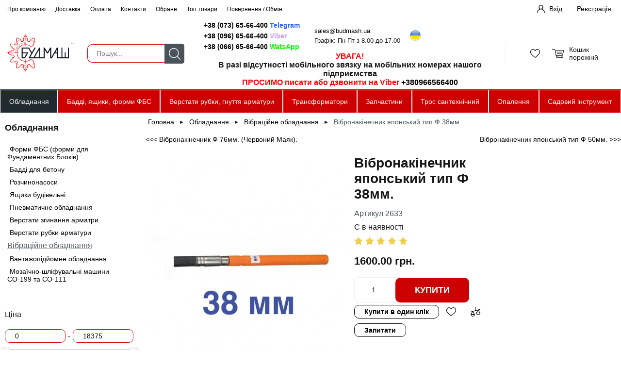

--- FILE ---
content_type: text/html; charset=UTF-8
request_url: https://shop.budmash.ua/product/vibronakinechnik_yaponskii_tip_f_38mm
body_size: 13895
content:
<!DOCTYPE html>
<html>
<head>
<meta http-equiv="Content-type" content="text/html; charset=utf-8">
<meta name="viewport" content="width=device-width, initial-scale=1">
<meta name="author" content="shop.budmash.ua" />
<meta property="og:type" content="article">
<title></title>
<meta property="og:title" content="">
<meta name="twitter:title" content="">
<meta itemprop="name" content="Будмаш-Онлайн">
<meta name="description" content="">
<meta property="og:description" content="">
<meta name="twitter:description" content="">
<meta name="keywords" content="">
<meta property="og:url" content="https://shop.budmash.ua/product/vibronakinechnik_yaponskii_tip_f_38mm">
<meta property="og:image" content="https://shop.budmash.ua/img/uploads/presm/1678888434_48682fffd62f4e39c52f_thumb.jpg">
<meta name="twitter:image" content="https://shop.budmash.ua/img/uploads/presm/1678888434_48682fffd62f4e39c52f_thumb.jpg">
<link rel="shortcut icon" href="/favicon.ico"/>
<link rel="stylesheet" type="text/css" href="/themes/main_orange.css" >
<link rel="stylesheet" type="text/css" href="/css/jquery-ui.css">
<link rel="stylesheet" type="text/css" href="/css/fancybox.css">
<script src="/js/jquery.js"></script>
<script src="/js/jquery-ui.js"></script>
<script src="/js/jquery.inputmask.bundle.js"></script>
<script src="/js/phone.js"></script>
<script id="defaultLocale" data-text="" data-link="" src="/js/nespicms.js"></script>
<script src="/js/fancybox.js"></script>
<script src="/js/slider.js"></script>
<script src="/js/images.js"></script>
<script src="/js/jquery.form.js"></script>
<script src="/js/jquery.countdown.js"></script>
<!-- Pixel Code for https://www.widgetsquad.com/ -->
<script async src="https://www.widgetsquad.com/pixel/ehnr89ir16gx541yv3kmspldtvrmuwcq"></script>
<!-- END Pixel Code -->



<!-- Google tag (gtag.js) -->
<script async src="https://www.googletagmanager.com/gtag/js?id=G-Y6ES1FW29J"></script>
<script>
  window.dataLayer = window.dataLayer || [];
  function gtag(){dataLayer.push(arguments);}
  gtag('js', new Date());

  gtag('config', 'G-Y6ES1FW29J');
</script>
</head>
<body>
<script type="application/ld+json">
{
    "@context": "https://schema.org",
    "@type": "WebSite",
    "name": "Будмаш-Онлайн",
    "url": "https://shop.budmash.ua/"
}
</script>
<section class="body js__metapage" data-page="item">
<section class="header">
	<section class="header--overhead">
		<div class="header--overhead__inner">
						<div class="header--overhead--inner__left">
				<div class="menu--chapters">
				<div class="menu--chapters__item " >
		<a class="menu--chapters__link" href="/about">Про компанію</a>
	</div>
					<div class="menu--chapters__item " >
		<a class="menu--chapters__link" href="/dostavka">Доставка</a>
	</div>
					<div class="menu--chapters__item " >
		<a class="menu--chapters__link" href="/oplata">Оплата</a>
	</div>
					<div class="menu--chapters__item " >
		<a class="menu--chapters__link" href="/kontakti">Контакти</a>
	</div>
					<div class="menu--chapters__item " >
		<a class="menu--chapters__link" href="/favor">Обране</a>
	</div>
					<div class="menu--chapters__item " >
		<a class="menu--chapters__link" href="/topitems">Топ товари</a>
	</div>
					<div class="menu--chapters__item " >
		<a class="menu--chapters__link" href="/povernennya__obmin">Повернення / Обмін</a>
	</div>
					</div>
<div class="menu--chapters--mobile"><div class="js__show--mobile--menu">Меню</div></div>			</div>
									<div class="header--overhead--inner__right">
				<div class="fnc--login--buttons">
	<div class="fnc--login--buttons__container">
		<div class="fnc--login--buttons__inner fnc--login--buttons__login">
			<button type="button" class="js__login--form--open">Вхід</button>
		</div>
		<div class="fnc--login--buttons__inner fnc--login--buttons__signin">
			<button type="button" onClick="location='/registration'">Реєстрація</button>
		</div>
	</div>
</div>				</div>
					</div>
	</section>
	<section class="header--centerhead">
		<div class="header--centerhead__inner"> 
						<div class="header--centerhead--inner__logo">
				<a href="/"><img alt="Будмаш-Онлайн" src="/img/system/1585494630_b8c51314479e3614f246.png"></a>
				<script type="application/ld+json">
					{
					"@context": "https://schema.org",
					"@type": "Organization",
					"name": "Будмаш Онлайн",
					"url": "https://shop.budmash.ua",
					"logo": "https://shop.budmash.ua/img/system/1585494630_b8c51314479e3614f246.png",
					"contactPoint": [
						{
							"@type": "ContactPoint",
							"telephone": "+38(096)656-64-00",
							"contactType": "customer service",
							"email": "sales@budmash.ua",
							"areaServed": [
								"UA"
							],
							"availableLanguage": [
								"Ukrainian"
														]
						}
					],
					"sameAs": [
						"https://www.facebook.com/budmash.ua",
						"https://twitter.com/test",
						"https://www.instagram.com/test",
						"https://www.youtube.com/@budmash"
					]
}				</script>
			</div>
						<div class="header--centerhead--inner__column1">
				<div class="fnc--header--contacts">
<div class="fnc--header--contacts__left">
<div><a href="tg://resolve?domain=%2B380736566400" target="_blank" rel="noopener">+38 (073) 65-66-400 <span style="color: #3366ff;">Telegram</span></a></div>
<div><a href="viber://chat?number=%2B380966566400" target="_blank" rel="noopener">+38 (096) 65-66-400 <span style="color: #cc99ff;">Viber</span></a></div>
<div><a href="https://api.whatsapp.com/send?phone=380666566400" target="_blank" rel="noopener">+38 (066) 65-66-400 <span style="color: #00ff00;">WatsApp</span></a></div>
</div>
<div class="fnc--header--contacts__right">
<div><a href="mailto:sales@budmash.ua">sales@budmash.ua</a></div>
<div>Графік: Пн-Пт з 8.00 до 17.00</div>
</div>
<div class="languages">
<div class="languageact"><a href="/" rel="lightbox"><img src="/img/source/%D0%B8%D0%BA%D0%BE%D0%BD%D0%BA%D0%B8/ukraine_64.png" width="32" height="24" /></a></div>
</div>
</div>
<div style="text-align: center;"><span style="font-size: 12pt;"><strong><span style="color: #ff0000;">УВАГА!</span> </strong></span></div>
<div style="text-align: center;"><span style="font-size: 12pt;"><strong>В разі відсутності мобільного звязку на мобільних номерах нашого підприємства <br /><span style="color: #ff0000;">ПРОСИМО писати або дзвонити на Viber <a href="viber://chat?number=%2B380966566400" target="_blank" rel="noopener">+380966566400</a></span></strong></span></div>			</div>
			<div class="header--centerhead--inner__column2">
				<div class="header--centerhead--inner--column2__in1">
					<section class="fnc--search" >
	<div class="fnc--search__container">
		<div class="fnc--search__inner fnc--search__field">
			<input type="text" autocomplete="off" class="js__search--field" value="" placeholder="Пошук...">
		</div>
		<div class="fnc--search__inner fnc--search__button">
			<button type="button" class="js__search--button">Пошук</button>
		</div>
	</div>
	<div class="fnc--search--dropdown js__search--dropdown">
	
	</div>
</section>				</div>
				<div class="header--centerhead--inner--column2__in2">
									</div>
			</div>
			<div class="header--centerhead--inner__column3">
				<div class="header--centerhead--inner--column3__in1">
					<div class="fnc--favors--container" onClick="location='/favor'">
	<div class="fnc--favors--container__wrap  js__favors--online--wrapper">
			</div>
</div>
				</div>
				<div class="header--centerhead--inner--column3__in2">
					<div class="fnc--cart--container" onClick="location='/cart'">
	<div class="fnc--cart--container__title">
		Кошик	</div>
	<div class="fnc--cart--container__wrap js__cart--online--wrapper">
	
	</div>
</div>				</div>
			</div>
		</div>
	</section>
	<section class="header--underhead"> 
		<div class="header--underhead__inner">
								</div>
	</section>
</section>
<input type="hidden" id="metaPage" value="item">
<section class="fnc--megamenu">
		<div class="fnc--megamenu--container">				<div
		class="fnc--megamenu--category__active "onClick="location='/oborudovanie'">
			<a class="fnc--megamenu--category__link__active"   href="/oborudovanie">Обладнання</a>
						<div class="fnc--megamenu--submenu__load" data-id="69">
				<div class="fnc--megamenu--submenu__inner" id="js__megamenu--submenu69">
					<div class="fnc--megamenu--submenu__inner--info">
						<div class="fnc--megamenu--submenu__row">
																<div class="fnc--megamenu--submenu__column">
																					<div class="fnc--megamenu--submenu__main">
												<div class="fnc--megamenu--submenu__mainlink">
																											<a class="fnc--megamenu--submenu__link" href="/formi_fbs_formi_dlya_fundamentnih_blokiv">Форми ФБС (форми для Фундаментних Блоків)</a>
																									</div>
																																																																																																																																																																																																																																																																																																																																																																																																																																																																																																																																																																																																																																																																																																																																																																																																																																																																																																																																																																																																																																																																																																																																																																																																																																																																																																																																																																																																																																																																																																																																																																																																																																																																																																																																																																																																																																																																																																																																																													</div>
																					<div class="fnc--megamenu--submenu__main">
												<div class="fnc--megamenu--submenu__mainlink">
																											<a class="fnc--megamenu--submenu__link" href="/baddi_dlya_betonu">Бадді для бетону</a>
																									</div>
																																																																																																																																																																																																																																																																																																																																																																																																																																																																																																																																																																																																																																																																																																																																																																																																																																																																																																																																																																																																																																																																																																																																																																																																																																																																																																																																																																																																																																																																																																																																																																																																																																																																																																																																																																																																																																																																																																																																																													</div>
																					<div class="fnc--megamenu--submenu__main">
												<div class="fnc--megamenu--submenu__mainlink">
																											<a class="fnc--megamenu--submenu__link" href="/rozchinonasosi">Розчинонасоси</a>
																									</div>
																																																																																																																																																																																																																																																																																																																																																																																																																																																																																																																																																																																																																																																																																																																																																																																																																																																																																																																																																																																																																																																																																																																																																																																																																																																																																																																																																																																																																																																																																																																																																																																																																																																																																																																																																																																																																																																																																																																																																													</div>
																					<div class="fnc--megamenu--submenu__main">
												<div class="fnc--megamenu--submenu__mainlink">
																											<a class="fnc--megamenu--submenu__link" href="/yashiki_budivelni">Ящики будівельні</a>
																									</div>
																																																																																																																																																																																																																																																																																																																																																																																																																																																																																																																																																																																																																																																																																																																																																																																																																																																																																			<div class="fnc--megamenu--submenu__mainsublink">
																														<a class="fnc--megamenu--submenu__sublink" href="/yashiki_dlya_rozchiniv_sumishei">Ящики для розчинів, сумішей</a>
																													</div>
																																																																		<div class="fnc--megamenu--submenu__mainsublink">
																														<a class="fnc--megamenu--submenu__sublink" href="/yashiki_budivelni_na_kolesah">Ящики будівельні на колесах</a>
																													</div>
																																																																																																																																																																																																																																																																																																																																																																																																																																																																																																																																																																																																																																																																																																																																																																																																																																																																																																																																																																																																																																																																																										</div>
																					<div class="fnc--megamenu--submenu__main">
												<div class="fnc--megamenu--submenu__mainlink">
																											<a class="fnc--megamenu--submenu__link" href="/pnevmatichne_obladnannya">Пневматичне обладнання</a>
																									</div>
																																																																																																																																																																																																																																																																																																																																																																																																																																																																																																																																																																																																																																																																																																																																																																																																																																																																																																																																																																																																																																																																																																																																																																																																																																																																																																																																																					<div class="fnc--megamenu--submenu__mainsublink">
																														<a class="fnc--megamenu--submenu__sublink" href="/kompressorni_vuzli">Компрессорні блоки (головки, вузли)</a>
																													</div>
																																																																		<div class="fnc--megamenu--submenu__mainsublink">
																														<a class="fnc--megamenu--submenu__sublink" href="/kompressori">Компрессори поршньові</a>
																													</div>
																																																																		<div class="fnc--megamenu--submenu__mainsublink">
																														<a class="fnc--megamenu--submenu__sublink" href="/oporni_pliti">Компресори без ресивера</a>
																													</div>
																																																																																																																																																																																																																																																																																																																																																																																																																																																																																																																																																																																															</div>
										</div>										<div class="fnc--megamenu--submenu__column">
																					<div class="fnc--megamenu--submenu__main">
												<div class="fnc--megamenu--submenu__mainlink">
																											<a class="fnc--megamenu--submenu__link" href="/verstati_zginannya_armatri">Верстати згинання арматри</a>
																									</div>
																																																																																																																																																																																																																																																																																																																																																																																																																																																																																																																																																																																																																																																																																																																																																																																																																																																																																																																																					<div class="fnc--megamenu--submenu__mainsublink">
																														<a class="fnc--megamenu--submenu__sublink" href="/verstati_dlya_kilcevogo_gnuttya_armaturi">Верстати для кільцевого гнуття арматури</a>
																													</div>
																																																																		<div class="fnc--megamenu--submenu__mainsublink">
																														<a class="fnc--megamenu--submenu__sublink" href="/verstati_dlya_vigotovlennya_homutiv">Верстати для виготовлення хомутів</a>
																													</div>
																																																																		<div class="fnc--megamenu--submenu__mainsublink">
																														<a class="fnc--megamenu--submenu__sublink" href="/verstati_gnuttya_armaturi_gw">Верстати гнуття арматури</a>
																													</div>
																																																																		<div class="fnc--megamenu--submenu__mainsublink">
																														<a class="fnc--megamenu--submenu__sublink" href="/verstati_gnuttya_armatri_s146b">Верстати гнуття арматри С-146Б</a>
																													</div>
																																																																		<div class="fnc--megamenu--submenu__mainsublink">
																														<a class="fnc--megamenu--submenu__sublink" href="/ruchni_verstati_gnuttya_armaturi">Ручні верстати гнуття арматури</a>
																													</div>
																																																																		<div class="fnc--megamenu--submenu__mainsublink">
																														<a class="fnc--megamenu--submenu__sublink" href="/klyuchi_dlya_gnuttya_armaturi">Ключі для гнуття арматури</a>
																													</div>
																																																																																																																																																																																																																																																																																																																																																																																																																																																																																																																																																																																																																																																																																																																																																																																																																																																																																																																																				</div>
																					<div class="fnc--megamenu--submenu__main">
												<div class="fnc--megamenu--submenu__mainlink">
																											<a class="fnc--megamenu--submenu__link" href="/verstiti_rubki_armaturi">Верстати рубки арматури</a>
																									</div>
																																																																																																																																																																																																																																																																																																																																																																																																																																																																																																																																																																																																																																																																																																																																																																																																																																																																																																																																																																																																																																																																																											<div class="fnc--megamenu--submenu__mainsublink">
																														<a class="fnc--megamenu--submenu__sublink" href="/verstiti_rubki_armaturi_gq">Верстати рубки арматури</a>
																													</div>
																																																																		<div class="fnc--megamenu--submenu__mainsublink">
																														<a class="fnc--megamenu--submenu__sublink" href="/verstiti_rubki_armaturi_smzh">Верстати рубки арматури СМЖ</a>
																													</div>
																																																																		<div class="fnc--megamenu--submenu__mainsublink">
																														<a class="fnc--megamenu--submenu__sublink" href="/nozhici_dlya_rizannya_armaturi">Ножиці для різання арматури</a>
																													</div>
																																																																		<div class="fnc--megamenu--submenu__mainsublink">
																														<a class="fnc--megamenu--submenu__sublink" href="/verstati_pravilnovidrizni">Верстати правильно-відрізні</a>
																													</div>
																																																																		<div class="fnc--megamenu--submenu__mainsublink">
																														<a class="fnc--megamenu--submenu__sublink" href="/nozhi_dlya_rubki_armaturi">Ножі для рубки арматури</a>
																													</div>
																																																																																																																																																																																																																																																																																																																																																																																																																																																																																																																																																																																																																																																																																																																																																																																																							</div>
										</div>										<div class="fnc--megamenu--submenu__column">
																					<div class="fnc--megamenu--submenu__main">
												<div class="fnc--megamenu--submenu__mainlink">
																											<a class="fnc--megamenu--submenu__link" href="/vibraciine_obladnannya">Вібраційне обладнання</a>
																									</div>
																																																																																																																																																																																																																																																																																																																																																																																																																																																																																																																																																																																																																																																																																																																																																																																																																																																																																																																																																																																																																																																																																																																																																																																																																																																																																																																																																																																																																																																																																																																																																																																																																																																																																																																																																																																																																																																																																																																																																													</div>
																					<div class="fnc--megamenu--submenu__main">
												<div class="fnc--megamenu--submenu__mainlink">
																											<a class="fnc--megamenu--submenu__link" href="/vantazhopidiomne_obladnannya">Вантажопідйомне обладнання</a>
																									</div>
																																																																																																																																																																																																																																																																																																																																																																																																																																																																																																																																																																																																																																																																																																																																																																																																																																																																																																																																																																																																																																																																																																																																																																																																																																																																																																																																																																																																																																																																																																																																																																																																																																																																																										<div class="fnc--megamenu--submenu__mainsublink">
																														<a class="fnc--megamenu--submenu__sublink" href="/kran_pioner">Кран ''Піонер''</a>
																													</div>
																																																																		<div class="fnc--megamenu--submenu__mainsublink">
																														<a class="fnc--megamenu--submenu__sublink" href="/kran_kozlovogo_tipu">Кран козлового типу</a>
																													</div>
																																																																		<div class="fnc--megamenu--submenu__mainsublink">
																														<a class="fnc--megamenu--submenu__sublink" href="/kranovi_komplektuyuchi">Кранові комплектуючі</a>
																													</div>
																																																																		<div class="fnc--megamenu--submenu__mainsublink">
																														<a class="fnc--megamenu--submenu__sublink" href="/lebidki_tyagovi">Лебідки тягові</a>
																													</div>
																																																																		<div class="fnc--megamenu--submenu__mainsublink">
																														<a class="fnc--megamenu--submenu__sublink" href="/telferi_zagalnopromislovi">Тельфери загальнопромислові</a>
																													</div>
																																																																																																																																																																																																								</div>
																					<div class="fnc--megamenu--submenu__main">
												<div class="fnc--megamenu--submenu__mainlink">
																											<a class="fnc--megamenu--submenu__link" href="/mozaichnoshlifuvalni_mashini_so199_ta_so111">Мозаїчно-шліфувальні машини СО-199 та СО-111</a>
																									</div>
																																																																																																																																																																																																																																																																																																																																																																																																																																																																																																																																																																																																																																																																																																																																																																																																																																																																																																																																																																																																																																																																																																																																																																																																																																																																																																																																																																																																																																																																																																																																																																																																																																																																																																																																																																																																																																																																																																																																																													</div>
										</div>						</div>
					</div>
				</div>
			</div>
					</div>
				<div
		class="fnc--megamenu--category "onClick="location='/baddi_yashiki_formi_fbs'">
			<a class="fnc--megamenu--category__link"   href="/baddi_yashiki_formi_fbs">Бадді, ящики, форми ФБС</a>
					</div>
				<div
		class="fnc--megamenu--category "onClick="location='/verstati_rubki_gnuttya_armaturi'">
			<a class="fnc--megamenu--category__link"   href="/verstati_rubki_gnuttya_armaturi">Верстати рубки, гнуття арматури</a>
					</div>
				<div
		class="fnc--megamenu--category "onClick="location='/transformatori'">
			<a class="fnc--megamenu--category__link"   href="/transformatori">Трансформатори</a>
						<div class="fnc--megamenu--submenu__load" data-id="58">
				<div class="fnc--megamenu--submenu__inner" id="js__megamenu--submenu58">
					<div class="fnc--megamenu--submenu__inner--info">
						<div class="fnc--megamenu--submenu__row">
																<div class="fnc--megamenu--submenu__column">
																					<div class="fnc--megamenu--submenu__main">
												<div class="fnc--megamenu--submenu__mainlink">
																											<a class="fnc--megamenu--submenu__link" href="/transformatori_ponizhuyuchi">Трансформатори понижуючі</a>
																									</div>
																																																																																																																																																																																																																																																																																																																																																																																																																																																																																																																																																																																																																																																																																																																																																																																																								<div class="fnc--megamenu--submenu__mainsublink">
																														<a class="fnc--megamenu--submenu__sublink" href="/transformatori_tszi">Трансформатори ТСЗІ</a>
																													</div>
																																																																		<div class="fnc--megamenu--submenu__mainsublink">
																														<a class="fnc--megamenu--submenu__sublink" href="/transformatori_osm">Трансформатори ОСМ</a>
																													</div>
																																																																		<div class="fnc--megamenu--submenu__mainsublink">
																														<a class="fnc--megamenu--submenu__sublink" href="/transformatori_osz">Трансформатори ОСЗ</a>
																													</div>
																																																																																																																																																																																																																																																																																																																																																																																																																																																																																																																																																																																																																																																																																																																																																																																																																																																																																																																																																																																																																																																																																																																																												</div>
										</div>										<div class="fnc--megamenu--submenu__column">
																					<div class="fnc--megamenu--submenu__main">
												<div class="fnc--megamenu--submenu__mainlink">
																											<a class="fnc--megamenu--submenu__link" href="/stanci_progrivu_betonu">Станції прогріву бетону</a>
																									</div>
																																																																																																																																																																																																																																																																																																																																																																																																																																																																																																																																																																																																																																																																																																																																																																																																																																																																																																																																																																																																																																																																																																																																																																																																																																																																																																																																																																																																																																																																																																																																																																																																																																																																																																																																																																																																																																																																																																																																																													</div>
										</div>						</div>
					</div>
				</div>
			</div>
					</div>
				<div
		class="fnc--megamenu--category "onClick="location='/zapchasti'">
			<a class="fnc--megamenu--category__link"   href="/zapchasti">Запчастини</a>
						<div class="fnc--megamenu--submenu__load" data-id="64">
				<div class="fnc--megamenu--submenu__inner" id="js__megamenu--submenu64">
					<div class="fnc--megamenu--submenu__inner--info">
						<div class="fnc--megamenu--submenu__row">
																<div class="fnc--megamenu--submenu__column">
																					<div class="fnc--megamenu--submenu__main">
												<div class="fnc--megamenu--submenu__mainlink">
																											<a class="fnc--megamenu--submenu__link" href="/zapchastini_do_kompressoriv">Запчастини до компрессорів</a>
																									</div>
																																																																																																																																																																																																																																																																																																																																																																																																																																																																																																																																																																																																																																																																																																																																																																																																																																																																																																																																																																																																																																																																																																																																																																																																																																																																																																																																																																																																																																<div class="fnc--megamenu--submenu__mainsublink">
																														<a class="fnc--megamenu--submenu__sublink" href="/klapanni_pliti">Клапанні плити, клапанні пластини</a>
																													</div>
																																																																		<div class="fnc--megamenu--submenu__mainsublink">
																														<a class="fnc--megamenu--submenu__sublink" href="/porshni">Поршні, кільця, пальці</a>
																													</div>
																																																																		<div class="fnc--megamenu--submenu__mainsublink">
																														<a class="fnc--megamenu--submenu__sublink" href="/bloki_cilindriv">Блоки циліндрів, кришки циліндрів</a>
																													</div>
																																																																		<div class="fnc--megamenu--submenu__mainsublink">
																														<a class="fnc--megamenu--submenu__sublink" href="/shatuni">Шатуни, колінвали</a>
																													</div>
																																																																		<div class="fnc--megamenu--submenu__mainsublink">
																														<a class="fnc--megamenu--submenu__sublink" href="/shkivi">Шківи</a>
																													</div>
																																																																		<div class="fnc--megamenu--submenu__mainsublink">
																														<a class="fnc--megamenu--submenu__sublink" href="/filtri">Фільтри</a>
																													</div>
																																																																		<div class="fnc--megamenu--submenu__mainsublink">
																														<a class="fnc--megamenu--submenu__sublink" href="/oholodzhennya">Клапан, трубки, коліна, сапуни, охолодження</a>
																													</div>
																																																																		<div class="fnc--megamenu--submenu__mainsublink">
																														<a class="fnc--megamenu--submenu__sublink" href="/prokladki">Прокладки</a>
																													</div>
																																																																		<div class="fnc--megamenu--submenu__mainsublink">
																														<a class="fnc--megamenu--submenu__sublink" href="/remeni">Ремені, сальники, підшипники</a>
																													</div>
																																																																		<div class="fnc--megamenu--submenu__mainsublink">
																														<a class="fnc--megamenu--submenu__sublink" href="/inshi_zapchastini">Інші запчастини</a>
																													</div>
																																																																																																																																																																																																																																																																																																																																					</div>
										</div>										<div class="fnc--megamenu--submenu__column">
																					<div class="fnc--megamenu--submenu__main">
												<div class="fnc--megamenu--submenu__mainlink">
																											<a class="fnc--megamenu--submenu__link" href="/zapchastini_do_pnevmatichnih_molotkiv">Запчастини до компресорів СО-7Б, СО-243</a>
																									</div>
																																																																																																																																																																																																																																																																																																																																																																																																																																																																																																																																																																																																																																																																																																																																																																																																																																																																																																																																																																																																																																																																																																																																																																																																																																																																																																																																																																																																																																																																																																																																																																																																																																																																																																																																																																																																																																																																																																																																																													</div>
																					<div class="fnc--megamenu--submenu__main">
												<div class="fnc--megamenu--submenu__mainlink">
																											<a class="fnc--megamenu--submenu__link" href="/zapchastini_do_kompresoriv_u43102">Запчастини до компресорів У43102</a>
																									</div>
																																																																																																																																																																																																																																																																																																																																																																																																																																																																																																																																																																																																																																																																																																																																																																																																																																																																																																																																																																																																																																																																																																																																																																																																																																																																																																																																																																																																																																																																																																																																																																																																																																																																																																																																																																																																																																																																																																																																																													</div>
																					<div class="fnc--megamenu--submenu__main">
												<div class="fnc--megamenu--submenu__mainlink">
																											<a class="fnc--megamenu--submenu__link" href="/zapchastini_do_verstativ_gnuttya_armaturi">Запчастини до верстатів гнуття арматури</a>
																									</div>
																																																																																																																																																																																																																																																																																																																																																																																																																																																																																																																																																																																																																																																																																																																																																																																																																																																																																																																																																																																																																																																																																																																																																																																																																																																																																																																																																																																																																																																																																																																																																																																																																																																																																																																																																																																																																																																																																																																																																													</div>
																					<div class="fnc--megamenu--submenu__main">
												<div class="fnc--megamenu--submenu__mainlink">
																											<a class="fnc--megamenu--submenu__link" href="/zapchastini_do_verstativ_rubki_armaturi">Запчастини до верстатів рубки арматури</a>
																									</div>
																																																																																																																																																																																																																																																																																																																																																																																																																																																																																																																																																																																																																																																																																																																																																																																																																																																																																																																																																																																																																																																																																																																																																																																																																																																																																																																																																																																																																																																																																																																																																																																																																																																																																																																																																																																																																							<div class="fnc--megamenu--submenu__mainsublink">
																														<a class="fnc--megamenu--submenu__sublink" href="/zapchastini_gq">Запчастини GQ</a>
																													</div>
																																																																		<div class="fnc--megamenu--submenu__mainsublink">
																														<a class="fnc--megamenu--submenu__sublink" href="/zapchastini_smzh">Запчастини СМЖ</a>
																													</div>
																																																																																																																																																						</div>
										</div>										<div class="fnc--megamenu--submenu__column">
																					<div class="fnc--megamenu--submenu__main">
												<div class="fnc--megamenu--submenu__mainlink">
																											<a class="fnc--megamenu--submenu__link" href="/zapchastini_do_mozaichnoshlifuvalnih_mashin_so199_so111">Запчастини для Мозаїчно-шліфувальних машин СО-199, СО-111</a>
																									</div>
																																																																																																																																																																																																																																																																																																																																																																																																																																																																																																																																																																																																																																																																																																																																																																																																																																																																																																																																																																																																																																																																																																																																																																																																																																																																																																																																																																																																																																																																																																																																																																																																																																																																																																																																																																																																																																																																																																																																																													</div>
																					<div class="fnc--megamenu--submenu__main">
												<div class="fnc--megamenu--submenu__mainlink">
																											<a class="fnc--megamenu--submenu__link" href="/zapchastini_do_rozchinonasosa_rn_24_salyut">Запчастини для розчинонасоса РН 2-4 (Салют)</a>
																									</div>
																																																																																																																																																																																																																																																																																																																																																																																																																																																																																																																																																																																																																																																																																																																																																																																																																																																																																																																																																																																																																																																																																																																																																																																																																																																																																																																																																																																																																																																																																																																																																																																																																																																																																																																																																																																																																																																																																																																																																													</div>
																					<div class="fnc--megamenu--submenu__main">
												<div class="fnc--megamenu--submenu__mainlink">
																											<a class="fnc--megamenu--submenu__link" href="/zapchastini_do_rozchinonasosa_so49">Запчастини для розчинонасоса СО-49</a>
																									</div>
																																																																																																																																																																																																																																																																																																																																																																																																																																																																																																																																																																																																																																																																																																																																																																																																																																																																																																																																																																																																																																																																																																																																																																																																																																																																																																																																																																																																																																																																																																																																																																																																																																																																																																																																																																																																																																																																																																																																																													</div>
																					<div class="fnc--megamenu--submenu__main">
												<div class="fnc--megamenu--submenu__mainlink">
																											<a class="fnc--megamenu--submenu__link" href="/zapchastini_do_rozchinonasosa_so50">Запчастини для розчинонасоса СО-50</a>
																									</div>
																																																																																																																																																																																																																																																																																																																																																																																																																																																																																																																																																																																																																																																																																																																																																																																																																																																																																																																																																																																																																																																																																																																																																																																																																																																																																																																																																																																																																																																																																																																																																																																																																																																																																																																																																																																																																																																																																																																																																													</div>
										</div>						</div>
					</div>
				</div>
			</div>
					</div>
				<div
		class="fnc--megamenu--category "onClick="location='/profesiinii_santehnichnii_tros'">
			<a class="fnc--megamenu--category__link"   href="/profesiinii_santehnichnii_tros">Трос сантехнічний</a>
						<div class="fnc--megamenu--submenu__load" data-id="115">
				<div class="fnc--megamenu--submenu__inner" id="js__megamenu--submenu115">
					<div class="fnc--megamenu--submenu__inner--info">
						<div class="fnc--megamenu--submenu__row">
																<div class="fnc--megamenu--submenu__column">
																					<div class="fnc--megamenu--submenu__main">
												<div class="fnc--megamenu--submenu__mainlink">
																											<a class="fnc--megamenu--submenu__link" href="/zdnuvalni_nakinechniki">З'єднувальні накінечники</a>
																									</div>
																																																																																																																																																																																																																																																																																																																																																																																																																																																																																																																																																																																																																																																																																																																																																																																																																																																																																																																																																																																																																																																																																																																																																																																																																																																																																																																																																																																																																																																																																																																																																																																																																																																																																																																																																																																																																																																																																																																																																													</div>
																					<div class="fnc--megamenu--submenu__main">
												<div class="fnc--megamenu--submenu__mainlink">
																											<a class="fnc--megamenu--submenu__link" href="/komlekti_nasadok_dlya_santehnichnogo_trosa">Комлекти насадок для сантехнічного троса</a>
																									</div>
																																																																																																																																																																																																																																																																																																																																																																																																																																																																																																																																																																																																																																																																																																																																																																																																																																																																																																																																																																																																																																																																																																																																																																																																																																																																																																																																																																																																																																																																																																																																																																																																																																																																																																																																																																																																																																																																																																																																																													</div>
										</div>										<div class="fnc--megamenu--submenu__column">
																					<div class="fnc--megamenu--submenu__main">
												<div class="fnc--megamenu--submenu__mainlink">
																											<a class="fnc--megamenu--submenu__link" href="/nakinechniki_pid_ruchku_santehnichnu">Накінечники під ручку сантехнічну</a>
																									</div>
																																																																																																																																																																																																																																																																																																																																																																																																																																																																																																																																																																																																																																																																																																																																																																																																																																																																																																																																																																																																																																																																																																																																																																																																																																																																																																																																																																																																																																																																																																																																																																																																																																																																																																																																																																																																																																																																																																																																																													</div>
																					<div class="fnc--megamenu--submenu__main">
												<div class="fnc--megamenu--submenu__mainlink">
																											<a class="fnc--megamenu--submenu__link" href="/ruchki_do_trosu_santehnichnogo">Ручки до тросу сантехнічного</a>
																									</div>
																																																																																																																																																																																																																																																																																																																																																																																																																																																																																																																																																																																																																																																																																																																																																																																																																																																																																																																																																																																																																																																																																																																																																																																																																																																																																																																																																																																																																																																																																																																																																																																																																																																																																																																																																																																																																																																																																																																																																													</div>
										</div>										<div class="fnc--megamenu--submenu__column">
																					<div class="fnc--megamenu--submenu__main">
												<div class="fnc--megamenu--submenu__mainlink">
																											<a class="fnc--megamenu--submenu__link" href="/nakinechniki_pid_nasadki">Накінечники під насадки</a>
																									</div>
																																																																																																																																																																																																																																																																																																																																																																																																																																																																																																																																																																																																																																																																																																																																																																																																																																																																																																																																																																																																																																																																																																																																																																																																																																																																																																																																																																																																																																																																																																																																																																																																																																																																																																																																																																																																																																																																																																																																																													</div>
										</div>						</div>
					</div>
				</div>
			</div>
					</div>
				<div
		class="fnc--megamenu--category "onClick="location='/opalennya'">
			<a class="fnc--megamenu--category__link"   href="/opalennya">Опалення</a>
						<div class="fnc--megamenu--submenu__load" data-id="190">
				<div class="fnc--megamenu--submenu__inner" id="js__megamenu--submenu190">
					<div class="fnc--megamenu--submenu__inner--info">
						<div class="fnc--megamenu--submenu__column">
																<div class="fnc--megamenu--submenu__column">
																					<div class="fnc--megamenu--submenu__main">
												<div class="fnc--megamenu--submenu__mainlink">
																											<a class="fnc--megamenu--submenu__link" href="/aksesuari_dlya_pechei_ta_kaminiv">Аксесуари для печей та камінів</a>
																									</div>
																																																																																																																																																																																																																																																																																																																																																																																																																																																																																																																																																																																																																																																																																																																																																																																																																																																																																																																																																																																																																																																																																																																																																																																																																																																																																																																																																																																																																																																																																																																																																																																																																																																																																																																																																																																																																																																																																																																																																													</div>
										</div>										<div class="fnc--megamenu--submenu__column">
																					<div class="fnc--megamenu--submenu__main">
												<div class="fnc--megamenu--submenu__mainlink">
																											<a class="fnc--megamenu--submenu__link" href="/pechi_na_drovah_z_varochnoyu_poverhneyu">Печі на дровах</a>
																									</div>
																																																																																																																																																																																																																																																																																																																																																																																																																																																																																																																																																																																																																																																																																																																																																																																																																																																																																																																																																																																																																																																																																																																																																																																																																																																																																																																																																																																																																																																																																																																																																																																																																																																																																																																																																																																																																																																																																																																																																													</div>
										</div>										<div class="fnc--megamenu--submenu__column">
																					<div class="fnc--megamenu--submenu__main">
												<div class="fnc--megamenu--submenu__mainlink">
																											<a class="fnc--megamenu--submenu__link" href="/tverdopalivni_kotli">Твердопаливні котли</a>
																									</div>
																																																																																																																																																																																																																																																																																																																																																																																																																																																																																																																																																																																																																																																																																																																																																																																																																																																																																																																																																																																																																																																																																																																																																																																																																																																																																																																																																																																																																																																																																																																																																																																																																																																																																																																																																																																																																																																																																																																																																													</div>
										</div>										<div class="fnc--megamenu--submenu__column">
																					<div class="fnc--megamenu--submenu__main">
												<div class="fnc--megamenu--submenu__mainlink">
																											<a class="fnc--megamenu--submenu__link" href="/dimohodi">Димоходи</a>
																									</div>
																																																																																																																																																																																																																																																																																																																																																																																																																																																																																																																																																																																																																																																																																																																																																																																																																																																																																																																																																																																																																																																																																																																																																																																																																																																																																																																																																																																																																																																																																																																																																																																																																																																																																																																																																																																																																																																																																																																																																													</div>
										</div>						</div>
					</div>
				</div>
			</div>
					</div>
				<div
		class="fnc--megamenu--category "onClick="location='/sadovii_instrument'">
			<a class="fnc--megamenu--category__link"   href="/sadovii_instrument">Садовий інструмент</a>
					</div>
			</div>
</section>
<div class="fnc--catalog--adapt"></div><!--Слайдер-->
<section class="under--header--slider">
</section>
<!---->
<!--Контент страницы-->
<section class="content--center--main ">
	<div class="content--center--inner">
		<!--Левая колонка-->
				<section class="content--center--inner__left">
			<div class="content--center--inner--left__column">
				<!--Загрузка модулей конструктора страницы для левой колонки-->
																				<div class="content--left__deliver">
				<section class="fnc--column--catalog">
	<div class="fnc--column--catalog__title">
		Обладнання					</div>
	<div class="fnc--column--catalog__container">
				
								<div onClick="location='/formi_fbs_formi_dlya_fundamentnih_blokiv'" class="fnc--column--category0"
									><a href="/formi_fbs_formi_dlya_fundamentnih_blokiv">Форми ФБС (форми для Фундаментних Блоків)</a>
								</div>
								
								<div onClick="location='/baddi_dlya_betonu'" class="fnc--column--category0"
									><a href="/baddi_dlya_betonu">Бадді для бетону</a>
								</div>
								
								<div onClick="location='/rozchinonasosi'" class="fnc--column--category0"
									><a href="/rozchinonasosi">Розчинонасоси</a>
								</div>
								
								<div onClick="location='/yashiki_budivelni'" class="fnc--column--category0"
									><a href="/yashiki_budivelni">Ящики будівельні</a>
								</div>
								
								<div onClick="location='/pnevmatichne_obladnannya'" class="fnc--column--category0"
									><a href="/pnevmatichne_obladnannya">Пневматичне обладнання</a>
								</div>
								
								<div onClick="location='/verstati_zginannya_armatri'" class="fnc--column--category0"
									><a href="/verstati_zginannya_armatri">Верстати згинання арматри</a>
								</div>
								
								<div onClick="location='/verstiti_rubki_armaturi'" class="fnc--column--category0"
									><a href="/verstiti_rubki_armaturi">Верстати рубки арматури</a>
								</div>
								
								<div onClick="location='/vibraciine_obladnannya'" class="fnc--column--category__active0"
									><a href="/vibraciine_obladnannya">Вібраційне обладнання</a>
								</div>
								
								<div onClick="location='/vantazhopidiomne_obladnannya'" class="fnc--column--category0"
									><a href="/vantazhopidiomne_obladnannya">Вантажопідйомне обладнання</a>
								</div>
								
								<div onClick="location='/mozaichnoshlifuvalni_mashini_so199_ta_so111'" class="fnc--column--category0"
									><a href="/mozaichnoshlifuvalni_mashini_so199_ta_so111">Мозаїчно-шліфувальні машини СО-199 та СО-111</a>
								</div>
													</div>
</section>
				</div>
																<div class="content--left__deliver">
				<section class="fnc--filters--container js__filters--wrapper">
	<div class="js__filters--container" data-id="74" data-url="vibraciine_obladnannya" data-coun="0">
		<div class="fnc--filters--title">
			Фільтри		</div>
		<div class="fnc--filters--wrap">
									<div class="fnc--filters--item">
				<div class="fnc--filters--item__name">Ціна</div>
				<div class="fnc--filters--item__params">
					<div class="fnc--filters--item__inner--slider">
												<div><input type="text" class="js__filter--price--from" value="0"></div>
						<div>-</div>
						<div><input type="text" class="js__filter--price--to" value="18375"></div>
					</div>
					<div class="js__slider--price fnc--filter--slider" data-maxprice="18375" data-usermin="0" data-usermax="18375"></div>
				</div>
			</div>
												<div class="fnc--filters--item">
				<div class="fnc--filters--item__name">Виробник вібраційного обладнання</div>
												<div class="fnc--filters--item__params">
					<div class="fnc--filters--item__inner js__filter--selform" data-filter="108">
						<select class="js__filter--select" id="js__filter--select--108" data-filter="108" data-url="" 
							data-old="">
							<option value="0">Всі варіанти</option>
														<option id="option838" value="838" >Червоний маяк</option>
														<option id="option839" value="839" >ENAR</option>
														<option id="option840" value="840" >STARK</option>
														<option id="option841" value="841" >KENTAVR</option>
													</select>
					</div>
				</div>
									
			</div>
									<div class="fnc--filters--item">
				<div class="fnc--filters--item__name">Тип вібраційного обладнання</div>
												<div class="fnc--filters--item__params">
					<div class="fnc--filters--item__inner js__filter--selform" data-filter="109">
						<select class="js__filter--select" id="js__filter--select--109" data-filter="109" data-url="" 
							data-old="">
							<option value="0">Всі варіанти</option>
														<option id="option842" value="842" >Електродвигун</option>
														<option id="option843" value="843" >Гнучкий вал</option>
														<option id="option869" value="869" >Гнучкий вал з вібробулавою</option>
														<option id="option844" value="844" >Вібробулава</option>
													</select>
					</div>
				</div>
									
			</div>
									<div class="fnc--filters--item">
				<div class="fnc--filters--item__name">Тип гнучкого валу</div>
												<div class="fnc--filters--item__params">
					<div class="fnc--filters--item__inner js__filter--selform" data-filter="110">
						<select class="js__filter--select" id="js__filter--select--110" data-filter="110" data-url="" 
							data-old="">
							<option value="0">Всі варіанти</option>
														<option id="option845" value="845" >TAX</option>
														<option id="option846" value="846" >TAXE</option>
														<option id="option847" value="847" >TDX</option>
														<option id="option848" value="848" >TDXE</option>
														<option id="option849" value="849" >HEX</option>
														<option id="option850" value="850" >ІВ</option>
													</select>
					</div>
				</div>
									
			</div>
									<div class="fnc--filters--item">
				<div class="fnc--filters--item__name">Довжина гнучкого валу</div>
												<div class="fnc--filters--item__params">
					<div class="fnc--filters--item__inner js__filter--selform" data-filter="111">
						<select class="js__filter--select" id="js__filter--select--111" data-filter="111" data-url="" 
							data-old="">
							<option value="0">Всі варіанти</option>
														<option id="option851" value="851" >2 м.</option>
														<option id="option852" value="852" >3 м.</option>
														<option id="option853" value="853" >4 м.</option>
														<option id="option854" value="854" >4,5 м.</option>
														<option id="option855" value="855" >5 м.</option>
														<option id="option871" value="871" >5,5 м.</option>
														<option id="option856" value="856" >6 м.</option>
													</select>
					</div>
				</div>
									
			</div>
									<div class="fnc--filters--item">
				<div class="fnc--filters--item__name">Діаметр вібробулави</div>
												<div class="fnc--filters--item__params">
					<div class="fnc--filters--item__inner js__filter--selform" data-filter="112">
						<select class="js__filter--select" id="js__filter--select--112" data-filter="112" data-url="" 
							data-old="">
							<option value="0">Всі варіанти</option>
														<option id="option857" value="857" >32 мм.</option>
														<option id="option858" value="858" >38 мм.</option>
														<option id="option859" value="859" >40 мм.</option>
														<option id="option870" value="870" >45 мм.</option>
														<option id="option860" value="860" >48 мм.</option>
														<option id="option868" value="868" >50 мм.</option>
														<option id="option861" value="861" >51 мм.</option>
														<option id="option862" value="862" >58 мм.</option>
														<option id="option863" value="863" >76 мм.</option>
													</select>
					</div>
				</div>
									
			</div>
									<div class="fnc--filters--button"><button type="button" class="js__clear--filters">Відмінити</button></div>
		</div>
	</div>
</section>
				</div>
																<div class="content--left__deliver">
								</div>
																<div class="content--left__deliver">
				<section class="fnc--order--call">
	<button type="button" class="js__order--call--button" >Замовити дзвінок</button>
</section>				</div>
																<div class="content--left__deliver">
								</div>
												<!---->
			</div>
		</section>
				<!---->
		<!--Ценральная колонка-->
		<section class="content--center--inner__center" itemscope itemtype="https://schema.org/Product">
			<div class="content--center--inner--center__column">
				<!--Хлебные крошки-->
				<div class="breadcrumbs breads">
	<div class="breads__container">
		<div class="breads__inner" itemscope itemtype="http://schema.org/BreadcrumbList"><div itemprop="itemListElement" itemscope itemtype="http://schema.org/ListItem" class="breads--inner__item">
				<a itemprop="item" href="/">Головна<meta itemprop="name" content="Головна"><meta itemprop="position" content="1"></a>
			</div><div class="breads--inner__item__separator">►</div><div itemprop="itemListElement" itemscope itemtype="http://schema.org/ListItem" class="breads--inner__item">
			<a itemprop="item"  href="/oborudovanie" ">Обладнання
				<meta itemprop="name" content="Обладнання">
				<meta itemprop="position" content="2">
			</a></div><div class="breads--inner__item__separator">►</div><div itemprop="itemListElement" itemscope itemtype="http://schema.org/ListItem" class="breads--inner__item">
			<a itemprop="item"  href="/vibraciine_obladnannya" ">Вібраційне обладнання
				<meta itemprop="name" content="Вібраційне обладнання">
				<meta itemprop="position" content="3">
			</a></div><div class="breads--inner__item__separator">►</div><div class="breads--inner__item__active"><span>Вібронакінечник японський тип Ф 38мм.</span></div></div>	</div>
</div>				<!---->
				<!--Загрузка модулей конструктора страницы для центральной страницы колонки-->
								<div class="content--center__separator content--center--separator__1">																												</div>												<div class="content--center__separator content--center--separator__3">																												</div>									
				<!---->
				<!--Основной контент страницы-->
				<section class="content--item--page js__item--id" data-id="3633">
															<div class="itempage--nextitems">
												<div class="itempage--nextitems__prev"><a href="/product/vibronakinechnik_f_76mm_chervonii_mayak"><<< Вібронакінечник Ф 76мм. (Червоний Маяк).</a></div>
						<div class="itempage--nextitems__next"><a href="/product/vibronakinechnik_yaponskii_tip_f_50mm">Вібронакінечник японський тип Ф 50мм. >>></a></div>
					</div>
															<section class="itempage--columns">
						<div class="itempage--left--column">
							<div class="itempage--item--image">
								<div class="itempage--item--image__icons"></div>
																<img itemprop="image" data-id="7189" alt="Вібронакінечник японський тип Ф 38мм." class="js__bigimage--show" border="0" src="/img/uploads/premed/1678888434_48682fffd62f4e39c52f_thumb.jpg">
															</div>
													</div>
						<div class="itempage--center--column">
														<div class="itempage--center--name"><h1 itemprop="name">Вібронакінечник японський тип Ф 38мм.</h1></div>
							<div class="itempage--center--code" itemprop="sku">Артикул 2633</div>
																												<div class="itempage--center--status">Є в наявності</div>							<div class="itempage--center--rate">
																								<div class="itempage--vote--rate"><div class="item--vote--act"></div></div>
								<div class="itempage--vote--rate"><div class="item--vote--act"></div></div>
								<div class="itempage--vote--rate"><div class="item--vote--act"></div></div>
								<div class="itempage--vote--rate"><div class="item--vote--act"></div></div>
								<div class="itempage--vote--rate"><div class="item--vote--act"></div></div>
								
								<span itemprop="aggregateRating" style="display:none;" itemscope itemtype="https://schema.org/AggregateRating">
									<span itemprop="ratingValue">5</span>
									<span itemprop="ratingCount">1</span> 
									<span itemprop="worstRating">0</span>
									<span itemprop="bestRating">5</span>
								</span>
									
								
							</div>
							
																													
																					<div class="itempage--center--prices js__product--prices--container">
								1600.00&nbsp;<span>грн.</span>							</div>
															
															<div class="itempage--center--buyinfo">
									<div class="itempage--center--quantity">
										<input class="js__add--tocart--quantity" type="number" value="1">
									</div>
									<div class="itempage--center--buybutton">
										<button type="button" class="js__add--tocart" data-id="3633">Купити</button>
									</div>
									<div class="itempage--center--buttons">
										<div class="itempage--center--oneclick">
											<button type="button" class="js__oneclick--buy" data-id="3633">Купити в один клік</button>
										</div>
																				<div class="itempage--center--favor">
																						<button type="button" data-id="3633" class="js__favor__button favor--item">
												Додати в обрані											</button>
										</div>
																														<div class="itempage--center--compare">
																						<button type="button" data-id="3633" class="js__compare__button compare--item">
												Додати до зрівняння											</button>
										</div>
																			</div>
								</div>
																																					<div class="itempage--center--quest"><button type="button" class="js__quest--button" data-id="3633">Запитати</button></div>
									
							<span itemprop="offers" itemscope itemtype="https://schema.org/AggregateOffer" style="display:none;">
								<span itemprop="offerCount">1</span>
								<span itemprop="price">1600</span>
								<span itemprop="lowPrice">1600</span>
								<span itemprop="highPrice">1600</span>
								<meta itemprop="priceCurrency" content="UAH" />
							</span>
							<span itemprop="description" style="display:none;"></span>							<div class="itempage--center--text"></div>
						</div>
						<div class="itempage--right--column">
																											</div>
					</section>
					
																				
					<section class="itempage--tabs">
																								<div class="itempage--tabs--buttons">
																																																	<div class="itempage--tabs--button">
								<div data-id="9" class="js__itempage--tab itempage--tabs--button__inner--active">Опис</div>
							</div>
																																																																																																																							<div class="itempage--tabs--button">
								<div data-id="10" class="js__itempage--tab itempage--tabs--button__inner">Характеристики</div>
							</div>
																																																																																											<div class="itempage--tabs--button">
								<div data-id="11" class="js__itempage--tab itempage--tabs--button__inner">Відгуки</div>
							</div>
																																																																																																																																																																																																																																																																																</div>
																	<div class="js__itempage--info--tab itempage--tab--info" data-id="9" ><div class="itempage--tab--info__text"><strong>Вібробулава японского типа Д-38</strong> - пристрій для ущільнення бетону за допомогою вібрування. <br /><br />Підключається до глибинного вібратора через гнучкий вал. <br /><br />Булава складається з герметично-закритого циліндричного корпусу, всередині якого розташований планетарний віброзбудник, що включає вал, бігунок-дебаланс, обойму (при зовнішній обкатці) або палець (при внутрішній обкатці), пружну муфту. До гнучкого валу наконечник приєднують за допомогою шпинделя з хвостовиком.<br /><br />За рахунок малої різниці діаметрів обойми D і бігунка d (або отворів D бігунка та пальця d) бігунок за один оберт валу робить кілька обкаток. Кожна обкатка викликає одне вагання. При числі обертів валу двигуна 2800 об/хв &ndash; кількість коливань сягає 20 000.<br /><br />Під час роботи булаву повністю занурюють у бетонну суміш, залишаючи його в такому положенні 10&ndash;15 секунд. Коливання при цьому передаються суміші на глибину та в сторони (дивитись у специфікації радіус дії вібронаконечників). Після закінчення часу витримки повільно при включеному електродвигуні витягують наконечник із суміші зі швидкістю, що забезпечує заповнення сумішшю отвору, що утворюється, після чого вібратор переставляють на нову позицію. Час роботи його на неодруженому ходу при цьому не повинен перевищувати 5-10 секунд.</div></div>
																			<div class="js__itempage--info--tab itempage--tab--info" data-id="10" style="display:none;"> 
									<div class="item--page--chars--container">
																																																											<div class="item--page--chars__row">
											<div class="item--page--chars__row--name">
												Виробник вібраційного обладнання											</div>
											<div class="item--page--chars__row--text">
											Червоний маяк											</div>
											</div>
																																																																																																																																																																																																																																<div class="item--page--chars__row">
											<div class="item--page--chars__row--name">
												Тип вібраційного обладнання											</div>
											<div class="item--page--chars__row--text">
											Вібробулава											</div>
											</div>
																																																																																																																																																																																																																																																																																																																																																																																																																																																																																																																																		
																				<div class="item--page--chars__row">
										<div class="item--page--chars__row--name">
											Діаметр вібробулави										</div>
										<div class="item--page--chars__row--text">
																				
										38 мм.										<br>																																																																																																																																																																																				</div>
										</div>
																																																							</div>
								</div>
																<div class="js__itempage--info--tab itempage--info--tab--info" data-id="11" style="display:none;"> 
								
																			<div class="no--info--find">Відгуки відсутні</div>
																		
									<div class="fnc--addcomment--container">
										<div class="fnc--addcomment--title">Додати відгук</div>
										<div class="fnc--addcomment--item">
											<input type="hidden" id="commentRating" value="5">
											<div class="fnc--addcomment--vote" >
												<div class="fnc--addcomment--vote__name">Оцініть продукт</div>
												<div class="fnc--addcomment--vote__rate"><div id="itemVote1" data-id="1" class="item--vote--act"></div></div>
												<div class="fnc--addcomment--vote__rate"><div id="itemVote2" data-id="2" class="item--vote--act"></div></div>
												<div class="fnc--addcomment--vote__rate"><div id="itemVote3" data-id="3" class="item--vote--act"></div></div>
												<div class="fnc--addcomment--vote__rate"><div id="itemVote4" data-id="4" class="item--vote--act"></div></div>
												<div class="fnc--addcomment--vote__rate"><div id="itemVote5" data-id="5" class="item--vote--act"></div></div>
											</div>
										</div>
										<div class="fnc--addcomment--item"><input placeholder="Ім'я" type="text" class="js__addcomment--firstname" value=""></div>
										<div class="fnc--addcomment--item"><textarea placeholder="Відгук" rows="5" class="js__addcomment--text"></textarea></div>
										<div class="fnc--addcomment--item"><button type="button" class="js__addcomment--item--button" data-id="3633">Додати відгук</button></div>
										<div class="fnc--addcomment--item"><div class="fnc--addcomment--info js__addcomment--info"></div></div>
									</div>
									
								</div>
								
					</section>
				</section>
				<div class="fnc--slider--sameitems">
		<div class="fnc--slider--sameitems__title">
		Товари, які можуть Вас зацікавити	</div>
		<div class="fnc--slider--sameitems__wrap">
		<div class="js__slider--sameitem__left fnc--slider--item__left">
			<button type="button" class="js__sameitem--left" disabled style="opacity:0">◄</button>
		</div>
		<div class="slider--sameitems__inner">
			<div class="js__sameitems--slider--container fnc--slider--sameitems__container" style="display:none; overflow:hidden;">
				<div class="js__slider--sameitems__container" >
															<div class="fnc--slider--sameitem__main">
						<div class="fnc--slider--listitem js__slide--sameitem">
							<div class="fnc--items--slider__icon">
																															</div>
							<div class="fnc--items--slider__main">
								<div class="fnc--items--slider__name">
									<a href="/product/val_gnuchkii_yaponskii_tip_l30m__vibronakinechnik_f_50mm_yaponskii_tip">Вал гнучкий японський тип L=3,0м. + вібронакінечник Ф 50мм. японський тип.</a>
								</div>
								<div class="fnc--items--slider__image js__items--slider__image" >
																		<a href="/product/val_gnuchkii_yaponskii_tip_l30m__vibronakinechnik_f_50mm_yaponskii_tip"><img alt="Вал гнучкий японський тип L=3,0м. + вібронакінечник Ф 50мм. японський тип." src="/img/uploads/presm/1678882512_dbb3b16e58547165e43b_thumb.jpg"></a> 
																	</div>
							</div>
							<div class="fnc--products--slider__additional">
								<div class="fnc--products--slider__votes">
																											<div class="fnc--products--slider__vote">
										<div class="item--vote--act"></div>
									</div>
									<div class="fnc--products--slider__vote">
										<div class="item--vote--act"></div>
									</div>
									<div class="fnc--products--slider__vote">
										<div class="item--vote--act"></div>
									</div>
									<div class="fnc--products--slider__vote">
										<div class="item--vote--act"></div>
									</div>
									<div class="fnc--products--slider__vote">
										<div class="item--vote--act"></div>
									</div>
								</div>
								<div class="fnc--products--slider__buttons">
																		<div class="fnc--products--slider__favor">
																				<button type="button" data-id="3616" class="js__favor__button favor--item">
											Додати в обрані										</button>
									</div>
																											<div class="fnc--products--slider__compare">
																				<button type="button" data-id="3616" class="js__compare__button compare--item">
											Додати до зрівняння										</button>
									</div>
																	</div>
								
							</div>
							<div class="fnc--products--slider__shopinfo">
								<div class="fnc--products--slider__price">
									<div>1700.00&nbsp;<span>грн.</span></div>								</div>
								<div class="fnc--products--slider__buy">
																		<button type="button" class="js__add--tocart" data-id="3616">Купити</button>
																	</div>
							</div>
						</div>	
					</div>
															<div class="fnc--slider--sameitem__main">
						<div class="fnc--slider--listitem js__slide--sameitem">
							<div class="fnc--items--slider__icon">
																															</div>
							<div class="fnc--items--slider__main">
								<div class="fnc--items--slider__name">
									<a href="/product/val_gnuchkii_klasichnii_chervonii_mayak_l30m_pid_vibronakinechnik_f_50mm_yaponskii_tip">Вал гнучкий класичний (Червоний Маяк) L=3,0м. з вібронакінечником Ф 50мм. японський тип.</a>
								</div>
								<div class="fnc--items--slider__image js__items--slider__image" >
																		<a href="/product/val_gnuchkii_klasichnii_chervonii_mayak_l30m_pid_vibronakinechnik_f_50mm_yaponskii_tip"><img alt="Вал гнучкий класичний (Червоний Маяк) L=3,0м. з вібронакінечником Ф 50мм. японський тип." src="/img/uploads/presm/1678873422_8e1fc87b00e6361840f2_thumb.jpg"></a> 
																	</div>
							</div>
							<div class="fnc--products--slider__additional">
								<div class="fnc--products--slider__votes">
																											<div class="fnc--products--slider__vote">
										<div class="item--vote--act"></div>
									</div>
									<div class="fnc--products--slider__vote">
										<div class="item--vote--act"></div>
									</div>
									<div class="fnc--products--slider__vote">
										<div class="item--vote--act"></div>
									</div>
									<div class="fnc--products--slider__vote">
										<div class="item--vote--act"></div>
									</div>
									<div class="fnc--products--slider__vote">
										<div class="item--vote--act"></div>
									</div>
								</div>
								<div class="fnc--products--slider__buttons">
																		<div class="fnc--products--slider__favor">
																				<button type="button" data-id="3609" class="js__favor__button favor--item">
											Додати в обрані										</button>
									</div>
																											<div class="fnc--products--slider__compare">
																				<button type="button" data-id="3609" class="js__compare__button compare--item">
											Додати до зрівняння										</button>
									</div>
																	</div>
								
							</div>
							<div class="fnc--products--slider__shopinfo">
								<div class="fnc--products--slider__price">
									<div>1500.00&nbsp;<span>грн.</span></div>								</div>
								<div class="fnc--products--slider__buy">
																		<button type="button" class="js__add--tocart" data-id="3609">Купити</button>
																	</div>
							</div>
						</div>	
					</div>
															<div class="fnc--slider--sameitem__main">
						<div class="fnc--slider--listitem js__slide--sameitem">
							<div class="fnc--items--slider__icon">
																															</div>
							<div class="fnc--items--slider__main">
								<div class="fnc--items--slider__name">
									<a href="/product/mufta_gumova_do_vibronakinechnika_f_51mm_chervonii_mayak">Муфта гумова до вібронакінечника Ф 51мм. (Червоний Маяк).</a>
								</div>
								<div class="fnc--items--slider__image js__items--slider__image" >
																		<a href="/product/mufta_gumova_do_vibronakinechnika_f_51mm_chervonii_mayak"><img alt="Муфта гумова до вібронакінечника Ф 51мм. (Червоний Маяк)." src="/img/uploads/prebg/1678892089_3c808315fe0696b6d5bc.jpeg"></a> 
																	</div>
							</div>
							<div class="fnc--products--slider__additional">
								<div class="fnc--products--slider__votes">
																											<div class="fnc--products--slider__vote">
										<div class="item--vote--act"></div>
									</div>
									<div class="fnc--products--slider__vote">
										<div class="item--vote--act"></div>
									</div>
									<div class="fnc--products--slider__vote">
										<div class="item--vote--act"></div>
									</div>
									<div class="fnc--products--slider__vote">
										<div class="item--vote--act"></div>
									</div>
									<div class="fnc--products--slider__vote">
										<div class="item--vote--act"></div>
									</div>
								</div>
								<div class="fnc--products--slider__buttons">
																		<div class="fnc--products--slider__favor">
																				<button type="button" data-id="3636" class="js__favor__button favor--item">
											Додати в обрані										</button>
									</div>
																											<div class="fnc--products--slider__compare">
																				<button type="button" data-id="3636" class="js__compare__button compare--item">
											Додати до зрівняння										</button>
									</div>
																	</div>
								
							</div>
							<div class="fnc--products--slider__shopinfo">
								<div class="fnc--products--slider__price">
									<div>100.00&nbsp;<span>грн.</span></div>								</div>
								<div class="fnc--products--slider__buy">
																		<button type="button" class="js__add--tocart" data-id="3636">Купити</button>
																	</div>
							</div>
						</div>	
					</div>
															<div class="fnc--slider--sameitem__main">
						<div class="fnc--slider--listitem js__slide--sameitem">
							<div class="fnc--items--slider__icon">
																															</div>
							<div class="fnc--items--slider__main">
								<div class="fnc--items--slider__name">
									<a href="/product/val_gnuchkii_klasichnii_chervonii_mayak_l60m_pid_vibronakinechnik_f_51mm_f_76mm_chervonii_mayak">Вал гнучкий класичний (Червоний Маяк) L=6,0м. під вібронакінечник Ф 51мм., Ф 76мм. (Червоний Маяк).</a>
								</div>
								<div class="fnc--items--slider__image js__items--slider__image" >
																		<a href="/product/val_gnuchkii_klasichnii_chervonii_mayak_l60m_pid_vibronakinechnik_f_51mm_f_76mm_chervonii_mayak"><img alt="Вал гнучкий класичний (Червоний Маяк) L=6,0м. під вібронакінечник Ф 51мм., Ф 76мм. (Червоний Маяк)." src="/img/uploads/presm/1678887042_fa5c6475a1b13786160d_thumb.jpg"></a> 
																	</div>
							</div>
							<div class="fnc--products--slider__additional">
								<div class="fnc--products--slider__votes">
																											<div class="fnc--products--slider__vote">
										<div class="item--vote--act"></div>
									</div>
									<div class="fnc--products--slider__vote">
										<div class="item--vote--act"></div>
									</div>
									<div class="fnc--products--slider__vote">
										<div class="item--vote--act"></div>
									</div>
									<div class="fnc--products--slider__vote">
										<div class="item--vote--act"></div>
									</div>
									<div class="fnc--products--slider__vote">
										<div class="item--vote--act"></div>
									</div>
								</div>
								<div class="fnc--products--slider__buttons">
																		<div class="fnc--products--slider__favor">
																				<button type="button" data-id="3613" class="js__favor__button favor--item">
											Додати в обрані										</button>
									</div>
																											<div class="fnc--products--slider__compare">
																				<button type="button" data-id="3613" class="js__compare__button compare--item">
											Додати до зрівняння										</button>
									</div>
																	</div>
								
							</div>
							<div class="fnc--products--slider__shopinfo">
								<div class="fnc--products--slider__price">
									<div>3200.00&nbsp;<span>грн.</span></div>								</div>
								<div class="fnc--products--slider__buy">
																		<button type="button" class="js__add--tocart" data-id="3613">Купити</button>
																	</div>
							</div>
						</div>	
					</div>
															<div class="fnc--slider--sameitem__main">
						<div class="fnc--slider--listitem js__slide--sameitem">
							<div class="fnc--items--slider__icon">
																															</div>
							<div class="fnc--items--slider__main">
								<div class="fnc--items--slider__name">
									<a href="/product/val_gnuchkii_yaponskii_tip_l50m__vibronakinechnik_f_45mm_yaponskii_tip">Вал гнучкий японський тип L=5,0м. + вібронакінечник Ф 45мм. японський тип.</a>
								</div>
								<div class="fnc--items--slider__image js__items--slider__image" >
																		<a href="/product/val_gnuchkii_yaponskii_tip_l50m__vibronakinechnik_f_45mm_yaponskii_tip"><img alt="Вал гнучкий японський тип L=5,0м. + вібронакінечник Ф 45мм. японський тип." src="/img/uploads/presm/1678884512_bd27523e53533ebcc29c_thumb.jpg"></a> 
																	</div>
							</div>
							<div class="fnc--products--slider__additional">
								<div class="fnc--products--slider__votes">
																											<div class="fnc--products--slider__vote">
										<div class="item--vote--act"></div>
									</div>
									<div class="fnc--products--slider__vote">
										<div class="item--vote--act"></div>
									</div>
									<div class="fnc--products--slider__vote">
										<div class="item--vote--act"></div>
									</div>
									<div class="fnc--products--slider__vote">
										<div class="item--vote--act"></div>
									</div>
									<div class="fnc--products--slider__vote">
										<div class="item--vote--act"></div>
									</div>
								</div>
								<div class="fnc--products--slider__buttons">
																		<div class="fnc--products--slider__favor">
																				<button type="button" data-id="3620" class="js__favor__button favor--item">
											Додати в обрані										</button>
									</div>
																											<div class="fnc--products--slider__compare">
																				<button type="button" data-id="3620" class="js__compare__button compare--item">
											Додати до зрівняння										</button>
									</div>
																	</div>
								
							</div>
							<div class="fnc--products--slider__shopinfo">
								<div class="fnc--products--slider__price">
									<div>2950.00&nbsp;<span>грн.</span></div>								</div>
								<div class="fnc--products--slider__buy">
																		<button type="button" class="js__add--tocart" data-id="3620">Купити</button>
																	</div>
							</div>
						</div>	
					</div>
															<div class="fnc--slider--sameitem__main">
						<div class="fnc--slider--listitem js__slide--sameitem">
							<div class="fnc--items--slider__icon">
																															</div>
							<div class="fnc--items--slider__main">
								<div class="fnc--items--slider__name">
									<a href="/product/vibrobulava_ta_gnuchkii_val_38mm_h_4mm_do_modeli_quotkentavr_vbr1502equot">Вібробулава та гнучкий вал 38мм х 4м до моделі ''Кентавр ВБР1502Е''</a>
								</div>
								<div class="fnc--items--slider__image js__items--slider__image" >
																		<a href="/product/vibrobulava_ta_gnuchkii_val_38mm_h_4mm_do_modeli_quotkentavr_vbr1502equot"><img alt="Вібробулава та гнучкий вал 38мм х 4м до моделі ''Кентавр ВБР1502Е''" src="/img/uploads/presm/1678891326_8da04c29718181ac7af8_thumb.jpg"></a> 
																	</div>
							</div>
							<div class="fnc--products--slider__additional">
								<div class="fnc--products--slider__votes">
																											<div class="fnc--products--slider__vote">
										<div class="item--vote--act"></div>
									</div>
									<div class="fnc--products--slider__vote">
										<div class="item--vote--act"></div>
									</div>
									<div class="fnc--products--slider__vote">
										<div class="item--vote--act"></div>
									</div>
									<div class="fnc--products--slider__vote">
										<div class="item--vote--act"></div>
									</div>
									<div class="fnc--products--slider__vote">
										<div class="item--vote--act"></div>
									</div>
								</div>
								<div class="fnc--products--slider__buttons">
																		<div class="fnc--products--slider__favor">
																				<button type="button" data-id="3629" class="js__favor__button favor--item">
											Додати в обрані										</button>
									</div>
																											<div class="fnc--products--slider__compare">
																				<button type="button" data-id="3629" class="js__compare__button compare--item">
											Додати до зрівняння										</button>
									</div>
																	</div>
								
							</div>
							<div class="fnc--products--slider__shopinfo">
								<div class="fnc--products--slider__price">
									<div>2800.00&nbsp;<span>грн.</span></div>								</div>
								<div class="fnc--products--slider__buy">
																		<button type="button" class="js__add--tocart" data-id="3629">Купити</button>
																	</div>
							</div>
						</div>	
					</div>
															<div class="fnc--slider--sameitem__main">
						<div class="fnc--slider--listitem js__slide--sameitem">
							<div class="fnc--items--slider__icon">
																															</div>
							<div class="fnc--items--slider__main">
								<div class="fnc--items--slider__name">
									<a href="/product/val_gnuchkii_yaponskii_tip_l40m__vibronakinechnik_f_32mm_yaponskii_tip">Вал гнучкий японський тип L=4,0м. + вібронакінечник Ф 32мм. японський тип.</a>
								</div>
								<div class="fnc--items--slider__image js__items--slider__image" data-src="/img/uploads/presm/1678883333_13ad1446a364dc54bf48_thumb.jpg">
																		<a href="/product/val_gnuchkii_yaponskii_tip_l40m__vibronakinechnik_f_32mm_yaponskii_tip"><img alt="Вал гнучкий японський тип L=4,0м. + вібронакінечник Ф 32мм. японський тип." src=""></a> 
																	</div>
							</div>
							<div class="fnc--products--slider__additional">
								<div class="fnc--products--slider__votes">
																											<div class="fnc--products--slider__vote">
										<div class="item--vote--act"></div>
									</div>
									<div class="fnc--products--slider__vote">
										<div class="item--vote--act"></div>
									</div>
									<div class="fnc--products--slider__vote">
										<div class="item--vote--act"></div>
									</div>
									<div class="fnc--products--slider__vote">
										<div class="item--vote--act"></div>
									</div>
									<div class="fnc--products--slider__vote">
										<div class="item--vote--act"></div>
									</div>
								</div>
								<div class="fnc--products--slider__buttons">
																		<div class="fnc--products--slider__favor">
																				<button type="button" data-id="3617" class="js__favor__button favor--item">
											Додати в обрані										</button>
									</div>
																											<div class="fnc--products--slider__compare">
																				<button type="button" data-id="3617" class="js__compare__button compare--item">
											Додати до зрівняння										</button>
									</div>
																	</div>
								
							</div>
							<div class="fnc--products--slider__shopinfo">
								<div class="fnc--products--slider__price">
									<div>2500.00&nbsp;<span>грн.</span></div>								</div>
								<div class="fnc--products--slider__buy">
																		<button type="button" class="js__add--tocart" data-id="3617">Купити</button>
																	</div>
							</div>
						</div>	
					</div>
															<div class="fnc--slider--sameitem__main">
						<div class="fnc--slider--listitem js__slide--sameitem">
							<div class="fnc--items--slider__icon">
																															</div>
							<div class="fnc--items--slider__main">
								<div class="fnc--items--slider__name">
									<a href="/product/val_gnuchkii_klasichnii_chervonii_mayak_l45m_pid_vibronakinechnik_f_38mm_yaponskii_tip">Вал гнучкий класичний (Червоний Маяк) L=4,5м. під вібронакінечник Ф 38мм. японський тип.</a>
								</div>
								<div class="fnc--items--slider__image js__items--slider__image" data-src="/img/uploads/presm/1678877879_2efdeee693b8b6496d26_thumb.jpg">
																		<a href="/product/val_gnuchkii_klasichnii_chervonii_mayak_l45m_pid_vibronakinechnik_f_38mm_yaponskii_tip"><img alt="Вал гнучкий класичний (Червоний Маяк) L=4,5м. під вібронакінечник Ф 38мм. японський тип." src=""></a> 
																	</div>
							</div>
							<div class="fnc--products--slider__additional">
								<div class="fnc--products--slider__votes">
																											<div class="fnc--products--slider__vote">
										<div class="item--vote--act"></div>
									</div>
									<div class="fnc--products--slider__vote">
										<div class="item--vote--act"></div>
									</div>
									<div class="fnc--products--slider__vote">
										<div class="item--vote--act"></div>
									</div>
									<div class="fnc--products--slider__vote">
										<div class="item--vote--act"></div>
									</div>
									<div class="fnc--products--slider__vote">
										<div class="item--vote--act"></div>
									</div>
								</div>
								<div class="fnc--products--slider__buttons">
																		<div class="fnc--products--slider__favor">
																				<button type="button" data-id="3611" class="js__favor__button favor--item">
											Додати в обрані										</button>
									</div>
																											<div class="fnc--products--slider__compare">
																				<button type="button" data-id="3611" class="js__compare__button compare--item">
											Додати до зрівняння										</button>
									</div>
																	</div>
								
							</div>
							<div class="fnc--products--slider__shopinfo">
								<div class="fnc--products--slider__price">
									<div>2300.00&nbsp;<span>грн.</span></div>								</div>
								<div class="fnc--products--slider__buy">
																		<button type="button" class="js__add--tocart" data-id="3611">Купити</button>
																	</div>
							</div>
						</div>	
					</div>
															<div class="fnc--slider--sameitem__main">
						<div class="fnc--slider--listitem js__slide--sameitem">
							<div class="fnc--items--slider__icon">
																															</div>
							<div class="fnc--items--slider__main">
								<div class="fnc--items--slider__name">
									<a href="/product/mufta_gumova_do_vibronakinechnika_f_76mm_chervonii_mayak">Муфта гумова до вібронакінечника Ф 76мм. (Червоний Маяк).</a>
								</div>
								<div class="fnc--items--slider__image js__items--slider__image" data-src="/img/uploads/prebg/1678892280_3bd690da99c1665b9c44.jpeg">
																		<a href="/product/mufta_gumova_do_vibronakinechnika_f_76mm_chervonii_mayak"><img alt="Муфта гумова до вібронакінечника Ф 76мм. (Червоний Маяк)." src=""></a> 
																	</div>
							</div>
							<div class="fnc--products--slider__additional">
								<div class="fnc--products--slider__votes">
																											<div class="fnc--products--slider__vote">
										<div class="item--vote--act"></div>
									</div>
									<div class="fnc--products--slider__vote">
										<div class="item--vote--act"></div>
									</div>
									<div class="fnc--products--slider__vote">
										<div class="item--vote--act"></div>
									</div>
									<div class="fnc--products--slider__vote">
										<div class="item--vote--act"></div>
									</div>
									<div class="fnc--products--slider__vote">
										<div class="item--vote--act"></div>
									</div>
								</div>
								<div class="fnc--products--slider__buttons">
																		<div class="fnc--products--slider__favor">
																				<button type="button" data-id="3637" class="js__favor__button favor--item">
											Додати в обрані										</button>
									</div>
																											<div class="fnc--products--slider__compare">
																				<button type="button" data-id="3637" class="js__compare__button compare--item">
											Додати до зрівняння										</button>
									</div>
																	</div>
								
							</div>
							<div class="fnc--products--slider__shopinfo">
								<div class="fnc--products--slider__price">
									<div>100.00&nbsp;<span>грн.</span></div>								</div>
								<div class="fnc--products--slider__buy">
																		<button type="button" class="js__add--tocart" data-id="3637">Купити</button>
																	</div>
							</div>
						</div>	
					</div>
															<div class="fnc--slider--sameitem__main">
						<div class="fnc--slider--listitem js__slide--sameitem">
							<div class="fnc--items--slider__icon">
																															</div>
							<div class="fnc--items--slider__main">
								<div class="fnc--items--slider__name">
									<a href="/product/val_gnuchkii_klasichnii_chervonii_mayak_l6m_pid_vibronakinechnik_f_38mm_yaponskii_tip">Вал гнучкий класичний (Червоний Маяк) L=6м. під вібронакінечник Ф 38мм. японський тип.</a>
								</div>
								<div class="fnc--items--slider__image js__items--slider__image" data-src="/img/uploads/presm/1678879233_f85a7510499d16bac8ce_thumb.jpg">
																		<a href="/product/val_gnuchkii_klasichnii_chervonii_mayak_l6m_pid_vibronakinechnik_f_38mm_yaponskii_tip"><img alt="Вал гнучкий класичний (Червоний Маяк) L=6м. під вібронакінечник Ф 38мм. японський тип." src=""></a> 
																	</div>
							</div>
							<div class="fnc--products--slider__additional">
								<div class="fnc--products--slider__votes">
																											<div class="fnc--products--slider__vote">
										<div class="item--vote--act"></div>
									</div>
									<div class="fnc--products--slider__vote">
										<div class="item--vote--act"></div>
									</div>
									<div class="fnc--products--slider__vote">
										<div class="item--vote--act"></div>
									</div>
									<div class="fnc--products--slider__vote">
										<div class="item--vote--act"></div>
									</div>
									<div class="fnc--products--slider__vote">
										<div class="item--vote--act"></div>
									</div>
								</div>
								<div class="fnc--products--slider__buttons">
																		<div class="fnc--products--slider__favor">
																				<button type="button" data-id="3614" class="js__favor__button favor--item">
											Додати в обрані										</button>
									</div>
																											<div class="fnc--products--slider__compare">
																				<button type="button" data-id="3614" class="js__compare__button compare--item">
											Додати до зрівняння										</button>
									</div>
																	</div>
								
							</div>
							<div class="fnc--products--slider__shopinfo">
								<div class="fnc--products--slider__price">
									<div>3100.00&nbsp;<span>грн.</span></div>								</div>
								<div class="fnc--products--slider__buy">
																		<button type="button" class="js__add--tocart" data-id="3614">Купити</button>
																	</div>
							</div>
						</div>	
					</div>
															<div class="fnc--slider--sameitem__main">
						<div class="fnc--slider--listitem js__slide--sameitem">
							<div class="fnc--items--slider__icon">
																															</div>
							<div class="fnc--items--slider__main">
								<div class="fnc--items--slider__name">
									<a href="/product/vibronakinechnik_f_51mm_chervonii_mayak">Вібронакінечник Ф 51мм. (Червоний Маяк).</a>
								</div>
								<div class="fnc--items--slider__image js__items--slider__image" data-src="/img/uploads/presm/1678887503_4fbbc2a09c0a1d7e94fd_thumb.jpg">
																		<a href="/product/vibronakinechnik_f_51mm_chervonii_mayak"><img alt="Вібронакінечник Ф 51мм. (Червоний Маяк)." src=""></a> 
																	</div>
							</div>
							<div class="fnc--products--slider__additional">
								<div class="fnc--products--slider__votes">
																											<div class="fnc--products--slider__vote">
										<div class="item--vote--act"></div>
									</div>
									<div class="fnc--products--slider__vote">
										<div class="item--vote--act"></div>
									</div>
									<div class="fnc--products--slider__vote">
										<div class="item--vote--act"></div>
									</div>
									<div class="fnc--products--slider__vote">
										<div class="item--vote--act"></div>
									</div>
									<div class="fnc--products--slider__vote">
										<div class="item--vote--act"></div>
									</div>
								</div>
								<div class="fnc--products--slider__buttons">
																		<div class="fnc--products--slider__favor">
																				<button type="button" data-id="3631" class="js__favor__button favor--item">
											Додати в обрані										</button>
									</div>
																											<div class="fnc--products--slider__compare">
																				<button type="button" data-id="3631" class="js__compare__button compare--item">
											Додати до зрівняння										</button>
									</div>
																	</div>
								
							</div>
							<div class="fnc--products--slider__shopinfo">
								<div class="fnc--products--slider__price">
									<div>1050.00&nbsp;<span>грн.</span></div>								</div>
								<div class="fnc--products--slider__buy">
																	</div>
							</div>
						</div>	
					</div>
															<div class="fnc--slider--sameitem__main">
						<div class="fnc--slider--listitem js__slide--sameitem">
							<div class="fnc--items--slider__icon">
																															</div>
							<div class="fnc--items--slider__main">
								<div class="fnc--items--slider__name">
									<a href="/product/vibronakinechnik_yaponskii_tip_f_50mm">Вібронакінечник японський тип Ф 50мм.</a>
								</div>
								<div class="fnc--items--slider__image js__items--slider__image" data-src="/img/uploads/presm/1678888522_d4cc60e38e7580f3d13a_thumb.jpg">
																		<a href="/product/vibronakinechnik_yaponskii_tip_f_50mm"><img alt="Вібронакінечник японський тип Ф 50мм." src=""></a> 
																	</div>
							</div>
							<div class="fnc--products--slider__additional">
								<div class="fnc--products--slider__votes">
																											<div class="fnc--products--slider__vote">
										<div class="item--vote--act"></div>
									</div>
									<div class="fnc--products--slider__vote">
										<div class="item--vote--act"></div>
									</div>
									<div class="fnc--products--slider__vote">
										<div class="item--vote--act"></div>
									</div>
									<div class="fnc--products--slider__vote">
										<div class="item--vote--act"></div>
									</div>
									<div class="fnc--products--slider__vote">
										<div class="item--vote--act"></div>
									</div>
								</div>
								<div class="fnc--products--slider__buttons">
																		<div class="fnc--products--slider__favor">
																				<button type="button" data-id="3634" class="js__favor__button favor--item">
											Додати в обрані										</button>
									</div>
																											<div class="fnc--products--slider__compare">
																				<button type="button" data-id="3634" class="js__compare__button compare--item">
											Додати до зрівняння										</button>
									</div>
																	</div>
								
							</div>
							<div class="fnc--products--slider__shopinfo">
								<div class="fnc--products--slider__price">
									<div>900.00&nbsp;<span>грн.</span></div>								</div>
								<div class="fnc--products--slider__buy">
																		<button type="button" class="js__add--tocart" data-id="3634">Купити</button>
																	</div>
							</div>
						</div>	
					</div>
															<div class="fnc--slider--sameitem__main">
						<div class="fnc--slider--listitem js__slide--sameitem">
							<div class="fnc--items--slider__icon">
																															</div>
							<div class="fnc--items--slider__main">
								<div class="fnc--items--slider__name">
									<a href="/product/val_gnuchkii_iva_l40m">Вал гнучкий IVA L=4,0м.</a>
								</div>
								<div class="fnc--items--slider__image js__items--slider__image" data-src="/img/uploads/presm/1678876288_8d2422ca5f920b51135e_thumb.jpg">
																		<a href="/product/val_gnuchkii_iva_l40m"><img alt="Вал гнучкий IVA L=4,0м." src=""></a> 
																	</div>
							</div>
							<div class="fnc--products--slider__additional">
								<div class="fnc--products--slider__votes">
																											<div class="fnc--products--slider__vote">
										<div class="item--vote--act"></div>
									</div>
									<div class="fnc--products--slider__vote">
										<div class="item--vote--act"></div>
									</div>
									<div class="fnc--products--slider__vote">
										<div class="item--vote--act"></div>
									</div>
									<div class="fnc--products--slider__vote">
										<div class="item--vote--act"></div>
									</div>
									<div class="fnc--products--slider__vote">
										<div class="item--vote--act"></div>
									</div>
								</div>
								<div class="fnc--products--slider__buttons">
																		<div class="fnc--products--slider__favor">
																				<button type="button" data-id="3607" class="js__favor__button favor--item">
											Додати в обрані										</button>
									</div>
																											<div class="fnc--products--slider__compare">
																				<button type="button" data-id="3607" class="js__compare__button compare--item">
											Додати до зрівняння										</button>
									</div>
																	</div>
								
							</div>
							<div class="fnc--products--slider__shopinfo">
								<div class="fnc--products--slider__price">
									<div>2400.00&nbsp;<span>грн.</span></div>								</div>
								<div class="fnc--products--slider__buy">
																		<button type="button" class="js__add--tocart" data-id="3607">Купити</button>
																	</div>
							</div>
						</div>	
					</div>
															<div class="fnc--slider--sameitem__main">
						<div class="fnc--slider--listitem js__slide--sameitem">
							<div class="fnc--items--slider__icon">
																															</div>
							<div class="fnc--items--slider__main">
								<div class="fnc--items--slider__name">
									<a href="/product/val_gnuchkii_yaponskii_tip_l30m__vibronakinechnik_f_38mm_yaponskii_tip">Вал гнучкий японський тип L=3,0м. + вібронакінечник Ф 38мм. японський тип.</a>
								</div>
								<div class="fnc--items--slider__image js__items--slider__image" data-src="/img/uploads/presm/1678881492_c8e03228a57e37b4129f_thumb.jpg">
																		<a href="/product/val_gnuchkii_yaponskii_tip_l30m__vibronakinechnik_f_38mm_yaponskii_tip"><img alt="Вал гнучкий японський тип L=3,0м. + вібронакінечник Ф 38мм. японський тип." src=""></a> 
																	</div>
							</div>
							<div class="fnc--products--slider__additional">
								<div class="fnc--products--slider__votes">
																											<div class="fnc--products--slider__vote">
										<div class="item--vote--act"></div>
									</div>
									<div class="fnc--products--slider__vote">
										<div class="item--vote--act"></div>
									</div>
									<div class="fnc--products--slider__vote">
										<div class="item--vote--act"></div>
									</div>
									<div class="fnc--products--slider__vote">
										<div class="item--vote--act"></div>
									</div>
									<div class="fnc--products--slider__vote">
										<div class="item--vote--act"></div>
									</div>
								</div>
								<div class="fnc--products--slider__buttons">
																		<div class="fnc--products--slider__favor">
																				<button type="button" data-id="3615" class="js__favor__button favor--item">
											Додати в обрані										</button>
									</div>
																											<div class="fnc--products--slider__compare">
																				<button type="button" data-id="3615" class="js__compare__button compare--item">
											Додати до зрівняння										</button>
									</div>
																	</div>
								
							</div>
							<div class="fnc--products--slider__shopinfo">
								<div class="fnc--products--slider__price">
									<div>1900.00&nbsp;<span>грн.</span></div>								</div>
								<div class="fnc--products--slider__buy">
																		<button type="button" class="js__add--tocart" data-id="3615">Купити</button>
																	</div>
							</div>
						</div>	
					</div>
															<div class="fnc--slider--sameitem__main">
						<div class="fnc--slider--listitem js__slide--sameitem">
							<div class="fnc--items--slider__icon">
																															</div>
							<div class="fnc--items--slider__main">
								<div class="fnc--items--slider__name">
									<a href="/product/val_gnuchkii_yaponskii_tip_l50m__vibronakinechnik_f_38mm_yaponskii_tip">Вал гнучкий японський тип L=5,0м. + вібронакінечник Ф 38мм. японський тип.</a>
								</div>
								<div class="fnc--items--slider__image js__items--slider__image" data-src="/img/uploads/presm/1678883904_954e11f2ad54e92691f0_thumb.jpg">
																		<a href="/product/val_gnuchkii_yaponskii_tip_l50m__vibronakinechnik_f_38mm_yaponskii_tip"><img alt="Вал гнучкий японський тип L=5,0м. + вібронакінечник Ф 38мм. японський тип." src=""></a> 
																	</div>
							</div>
							<div class="fnc--products--slider__additional">
								<div class="fnc--products--slider__votes">
																											<div class="fnc--products--slider__vote">
										<div class="item--vote--act"></div>
									</div>
									<div class="fnc--products--slider__vote">
										<div class="item--vote--act"></div>
									</div>
									<div class="fnc--products--slider__vote">
										<div class="item--vote--act"></div>
									</div>
									<div class="fnc--products--slider__vote">
										<div class="item--vote--act"></div>
									</div>
									<div class="fnc--products--slider__vote">
										<div class="item--vote--act"></div>
									</div>
								</div>
								<div class="fnc--products--slider__buttons">
																		<div class="fnc--products--slider__favor">
																				<button type="button" data-id="3619" class="js__favor__button favor--item">
											Додати в обрані										</button>
									</div>
																											<div class="fnc--products--slider__compare">
																				<button type="button" data-id="3619" class="js__compare__button compare--item">
											Додати до зрівняння										</button>
									</div>
																	</div>
								
							</div>
							<div class="fnc--products--slider__shopinfo">
								<div class="fnc--products--slider__price">
									<div>3100.00&nbsp;<span>грн.</span></div>								</div>
								<div class="fnc--products--slider__buy">
																		<button type="button" class="js__add--tocart" data-id="3619">Купити</button>
																	</div>
							</div>
						</div>	
					</div>
															<div class="fnc--slider--sameitem__main">
						<div class="fnc--slider--listitem js__slide--sameitem">
							<div class="fnc--items--slider__icon">
																															</div>
							<div class="fnc--items--slider__main">
								<div class="fnc--items--slider__name">
									<a href="/product/val_gnuchkii_klasichnii_chervonii_mayak_l30m_pid_vibronakinechnik_f_51mm_f_76mm_chervonii_mayak">Вал гнучкий класичний (Червоний Маяк) L=3,0м. під вібронакінечник Ф 51мм., Ф 76мм. (Червоний Маяк).</a>
								</div>
								<div class="fnc--items--slider__image js__items--slider__image" data-src="/img/uploads/presm/1678886604_a03b7530a6de28cd3c16_thumb.jpg">
																		<a href="/product/val_gnuchkii_klasichnii_chervonii_mayak_l30m_pid_vibronakinechnik_f_51mm_f_76mm_chervonii_mayak"><img alt="Вал гнучкий класичний (Червоний Маяк) L=3,0м. під вібронакінечник Ф 51мм., Ф 76мм. (Червоний Маяк)." src=""></a> 
																	</div>
							</div>
							<div class="fnc--products--slider__additional">
								<div class="fnc--products--slider__votes">
																											<div class="fnc--products--slider__vote">
										<div class="item--vote--act"></div>
									</div>
									<div class="fnc--products--slider__vote">
										<div class="item--vote--act"></div>
									</div>
									<div class="fnc--products--slider__vote">
										<div class="item--vote--act"></div>
									</div>
									<div class="fnc--products--slider__vote">
										<div class="item--vote--act"></div>
									</div>
									<div class="fnc--products--slider__vote">
										<div class="item--vote--act"></div>
									</div>
								</div>
								<div class="fnc--products--slider__buttons">
																		<div class="fnc--products--slider__favor">
																				<button type="button" data-id="3610" class="js__favor__button favor--item">
											Додати в обрані										</button>
									</div>
																											<div class="fnc--products--slider__compare">
																				<button type="button" data-id="3610" class="js__compare__button compare--item">
											Додати до зрівняння										</button>
									</div>
																	</div>
								
							</div>
							<div class="fnc--products--slider__shopinfo">
								<div class="fnc--products--slider__price">
									<div>1600.00&nbsp;<span>грн.</span></div>								</div>
								<div class="fnc--products--slider__buy">
																		<button type="button" class="js__add--tocart" data-id="3610">Купити</button>
																	</div>
							</div>
						</div>	
					</div>
															<div class="fnc--slider--sameitem__main">
						<div class="fnc--slider--listitem js__slide--sameitem">
							<div class="fnc--items--slider__icon">
																															</div>
							<div class="fnc--items--slider__main">
								<div class="fnc--items--slider__name">
									<a href="/product/val_gnuchkii_yaponskii_tip_l45m__vibronakinechnik_f_38mm_yaponskii_tip">Вал гнучкий японський тип L=4,5м. + вібронакінечник Ф 38мм. японський тип.</a>
								</div>
								<div class="fnc--items--slider__image js__items--slider__image" data-src="/img/uploads/presm/1678883738_1b1bc2754d78837637f7_thumb.jpg">
																		<a href="/product/val_gnuchkii_yaponskii_tip_l45m__vibronakinechnik_f_38mm_yaponskii_tip"><img alt="Вал гнучкий японський тип L=4,5м. + вібронакінечник Ф 38мм. японський тип." src=""></a> 
																	</div>
							</div>
							<div class="fnc--products--slider__additional">
								<div class="fnc--products--slider__votes">
																											<div class="fnc--products--slider__vote">
										<div class="item--vote--act"></div>
									</div>
									<div class="fnc--products--slider__vote">
										<div class="item--vote--act"></div>
									</div>
									<div class="fnc--products--slider__vote">
										<div class="item--vote--act"></div>
									</div>
									<div class="fnc--products--slider__vote">
										<div class="item--vote--act"></div>
									</div>
									<div class="fnc--products--slider__vote">
										<div class="item--vote--act"></div>
									</div>
								</div>
								<div class="fnc--products--slider__buttons">
																		<div class="fnc--products--slider__favor">
																				<button type="button" data-id="3618" class="js__favor__button favor--item">
											Додати в обрані										</button>
									</div>
																											<div class="fnc--products--slider__compare">
																				<button type="button" data-id="3618" class="js__compare__button compare--item">
											Додати до зрівняння										</button>
									</div>
																	</div>
								
							</div>
							<div class="fnc--products--slider__shopinfo">
								<div class="fnc--products--slider__price">
									<div>2400.00&nbsp;<span>грн.</span></div>								</div>
								<div class="fnc--products--slider__buy">
																		<button type="button" class="js__add--tocart" data-id="3618">Купити</button>
																	</div>
							</div>
						</div>	
					</div>
															<div class="fnc--slider--sameitem__main">
						<div class="fnc--slider--listitem js__slide--sameitem">
							<div class="fnc--items--slider__icon">
																															</div>
							<div class="fnc--items--slider__main">
								<div class="fnc--items--slider__name">
									<a href="/product/vibronakinechnik_f_76mm_chervonii_mayak">Вібронакінечник Ф 76мм. (Червоний Маяк).</a>
								</div>
								<div class="fnc--items--slider__image js__items--slider__image" data-src="/img/uploads/presm/1678888281_437317cbf6c1538c4f53_thumb.jpg">
																		<a href="/product/vibronakinechnik_f_76mm_chervonii_mayak"><img alt="Вібронакінечник Ф 76мм. (Червоний Маяк)." src=""></a> 
																	</div>
							</div>
							<div class="fnc--products--slider__additional">
								<div class="fnc--products--slider__votes">
																											<div class="fnc--products--slider__vote">
										<div class="item--vote--act"></div>
									</div>
									<div class="fnc--products--slider__vote">
										<div class="item--vote--act"></div>
									</div>
									<div class="fnc--products--slider__vote">
										<div class="item--vote--act"></div>
									</div>
									<div class="fnc--products--slider__vote">
										<div class="item--vote--act"></div>
									</div>
									<div class="fnc--products--slider__vote">
										<div class="item--vote--act"></div>
									</div>
								</div>
								<div class="fnc--products--slider__buttons">
																		<div class="fnc--products--slider__favor">
																				<button type="button" data-id="3632" class="js__favor__button favor--item">
											Додати в обрані										</button>
									</div>
																											<div class="fnc--products--slider__compare">
																				<button type="button" data-id="3632" class="js__compare__button compare--item">
											Додати до зрівняння										</button>
									</div>
																	</div>
								
							</div>
							<div class="fnc--products--slider__shopinfo">
								<div class="fnc--products--slider__price">
									<div>1500.00&nbsp;<span>грн.</span></div>								</div>
								<div class="fnc--products--slider__buy">
																		<button type="button" class="js__add--tocart" data-id="3632">Купити</button>
																	</div>
							</div>
						</div>	
					</div>
															<div class="fnc--slider--sameitem__main">
						<div class="fnc--slider--listitem js__slide--sameitem">
							<div class="fnc--items--slider__icon">
																															</div>
							<div class="fnc--items--slider__main">
								<div class="fnc--items--slider__name">
									<a href="/product/val_gnuchkii_klasichnii_chervonii_mayak_l45m_pid_vibronakinechnik_f_51mm_f_76mm_chervonii_mayak">Вал гнучкий класичний (Червоний Маяк) L=4,5м. під вібронакінечник Ф 51мм., Ф 76мм. (Червоний Маяк).</a>
								</div>
								<div class="fnc--items--slider__image js__items--slider__image" data-src="/img/uploads/presm/1678886969_14d870134abc1dd5824f_thumb.jpg">
																		<a href="/product/val_gnuchkii_klasichnii_chervonii_mayak_l45m_pid_vibronakinechnik_f_51mm_f_76mm_chervonii_mayak"><img alt="Вал гнучкий класичний (Червоний Маяк) L=4,5м. під вібронакінечник Ф 51мм., Ф 76мм. (Червоний Маяк)." src=""></a> 
																	</div>
							</div>
							<div class="fnc--products--slider__additional">
								<div class="fnc--products--slider__votes">
																											<div class="fnc--products--slider__vote">
										<div class="item--vote--act"></div>
									</div>
									<div class="fnc--products--slider__vote">
										<div class="item--vote--act"></div>
									</div>
									<div class="fnc--products--slider__vote">
										<div class="item--vote--act"></div>
									</div>
									<div class="fnc--products--slider__vote">
										<div class="item--vote--act"></div>
									</div>
									<div class="fnc--products--slider__vote">
										<div class="item--vote--act"></div>
									</div>
								</div>
								<div class="fnc--products--slider__buttons">
																		<div class="fnc--products--slider__favor">
																				<button type="button" data-id="3612" class="js__favor__button favor--item">
											Додати в обрані										</button>
									</div>
																											<div class="fnc--products--slider__compare">
																				<button type="button" data-id="3612" class="js__compare__button compare--item">
											Додати до зрівняння										</button>
									</div>
																	</div>
								
							</div>
							<div class="fnc--products--slider__shopinfo">
								<div class="fnc--products--slider__price">
									<div>2400.00&nbsp;<span>грн.</span></div>								</div>
								<div class="fnc--products--slider__buy">
																		<button type="button" class="js__add--tocart" data-id="3612">Купити</button>
																	</div>
							</div>
						</div>	
					</div>
															<div class="fnc--slider--sameitem__main">
						<div class="fnc--slider--listitem js__slide--sameitem">
							<div class="fnc--items--slider__icon">
																															</div>
							<div class="fnc--items--slider__main">
								<div class="fnc--items--slider__name">
									<a href="/product/vibrobulava_ta_gnuchkii_val_45mm_h_4mm_do_modeli_quotkentavr_vbr1502equot">Вібробулава та гнучкий вал 45м х 4м до моделі ''Кентавр ВБР1502Е''</a>
								</div>
								<div class="fnc--items--slider__image js__items--slider__image" data-src="/img/uploads/presm/1678891606_0479210919c6ca05a8e7_thumb.jpg">
																		<a href="/product/vibrobulava_ta_gnuchkii_val_45mm_h_4mm_do_modeli_quotkentavr_vbr1502equot"><img alt="Вібробулава та гнучкий вал 45м х 4м до моделі ''Кентавр ВБР1502Е''" src=""></a> 
																	</div>
							</div>
							<div class="fnc--products--slider__additional">
								<div class="fnc--products--slider__votes">
																											<div class="fnc--products--slider__vote">
										<div class="item--vote--act"></div>
									</div>
									<div class="fnc--products--slider__vote">
										<div class="item--vote--act"></div>
									</div>
									<div class="fnc--products--slider__vote">
										<div class="item--vote--act"></div>
									</div>
									<div class="fnc--products--slider__vote">
										<div class="item--vote--act"></div>
									</div>
									<div class="fnc--products--slider__vote">
										<div class="item--vote--act"></div>
									</div>
								</div>
								<div class="fnc--products--slider__buttons">
																		<div class="fnc--products--slider__favor">
																				<button type="button" data-id="3630" class="js__favor__button favor--item">
											Додати в обрані										</button>
									</div>
																											<div class="fnc--products--slider__compare">
																				<button type="button" data-id="3630" class="js__compare__button compare--item">
											Додати до зрівняння										</button>
									</div>
																	</div>
								
							</div>
							<div class="fnc--products--slider__shopinfo">
								<div class="fnc--products--slider__price">
									<div>3100.00&nbsp;<span>грн.</span></div>								</div>
								<div class="fnc--products--slider__buy">
																		<button type="button" class="js__add--tocart" data-id="3630">Купити</button>
																	</div>
							</div>
						</div>	
					</div>
															<div class="fnc--slider--sameitem__main">
						<div class="fnc--slider--listitem js__slide--sameitem">
							<div class="fnc--items--slider__icon">
																															</div>
							<div class="fnc--items--slider__main">
								<div class="fnc--items--slider__name">
									<a href="/product/val_gnuchkii_do_shlifmashini_ie_l30m_rukav_165_bar">Вал гнучкий до шліфмашини ІЕ L=3,0м. (рукав 165 bar).</a>
								</div>
								<div class="fnc--items--slider__image js__items--slider__image" data-src="/img/uploads/presm/1678876906_c1718f37eb6eb9248164_thumb.jpg">
																		<a href="/product/val_gnuchkii_do_shlifmashini_ie_l30m_rukav_165_bar"><img alt="Вал гнучкий до шліфмашини ІЕ L=3,0м. (рукав 165 bar)." src=""></a> 
																	</div>
							</div>
							<div class="fnc--products--slider__additional">
								<div class="fnc--products--slider__votes">
																											<div class="fnc--products--slider__vote">
										<div class="item--vote--act"></div>
									</div>
									<div class="fnc--products--slider__vote">
										<div class="item--vote--act"></div>
									</div>
									<div class="fnc--products--slider__vote">
										<div class="item--vote--act"></div>
									</div>
									<div class="fnc--products--slider__vote">
										<div class="item--vote--act"></div>
									</div>
									<div class="fnc--products--slider__vote">
										<div class="item--vote--act"></div>
									</div>
								</div>
								<div class="fnc--products--slider__buttons">
																		<div class="fnc--products--slider__favor">
																				<button type="button" data-id="3608" class="js__favor__button favor--item">
											Додати в обрані										</button>
									</div>
																											<div class="fnc--products--slider__compare">
																				<button type="button" data-id="3608" class="js__compare__button compare--item">
											Додати до зрівняння										</button>
									</div>
																	</div>
								
							</div>
							<div class="fnc--products--slider__shopinfo">
								<div class="fnc--products--slider__price">
									<div>2200.00&nbsp;<span>грн.</span></div>								</div>
								<div class="fnc--products--slider__buy">
																		<button type="button" class="js__add--tocart" data-id="3608">Купити</button>
																	</div>
							</div>
						</div>	
					</div>
														</div>
			</div>
		</div>
		<div class="js__slider--sameitem__right fnc--slider--item__right">
			<button type="button" class="js__sameitem--right" style="opacity:0">►</button>
		</div>
	</div>	
	</div>
				<!---->
				<!--Загрузка модулей конструктора страницы для центральной страницы колонки-->
								<div class="content--center__separator content--center--separator--5">																												</div>												<div class="content--center__separator content--center--separator--7">																												</div>									
				<!---->
			</div>
		</section>
		<!---->
		<!--Правая колонка-->
				<!--Левая колонка-->
	</div>
</section>
<!---->
<section class="content--footer">
	<div class="content--footer__inner">
		<div class="fnc--footer--flex">
<div class="fnc--footer--flex__column1">
<div><img src="/themes/main/Logo2222.png" /></div>
<div>Група підприємств торгової марки БУДМАШ&reg; веде велику роботу із задоволення будь-яких запитів по комплектації будівельних об'єктів.</div>
</div>
<div class="fnc--footer--flex__column2">
<div>
<div class="fnc--footer--title">Продукція</div>
<div><a href="/transformatori_ponizhuvalni_tszi_tsz_osm_osz">Трансформатори понижуючі ТСЗІ; ТСЗ; ОСМ; ОСЗ</a></div>
<div><a href="/stancii_dlya_progrivannya_betonu_ktpob80">Станції для прогріву бетону КТПОБ-80</a></div>
<div><a href="/yashiki_budivelni_02__25_m3">Ящики будівельні 0,2 - 2,5 м 3.</a></div>
<div><a href="/baddi_dlya_betonu_10__20_m3">Бадді для бетону 1,0 - 2,0 м3</a></div>
<div><a href="/stoli_mulyara">Стіл муляра</a></div>
<div><a href="/verstati_dlya_gnuttya_rubki_armaturnoi_stali">Верстати для рубки арматурної сталі СМЖ-172, СМЖ-175, запчастини</a></div>
</div>
</div>
<div class="fnc--footer--flex__column3">
<div>
<div class="fnc--footer--title">Продукція</div>
<div><a href="/nozhi_dlya_rubki_armaturnoi_stali">Ножі для рубки арматурної сталі</a></div>
<div><a href="/vibratori_glibinni">Вібратори глибинні</a></div>
<div><a href="/tros_santehnichnii_kanalizaciinii">Трос сантехнічний (каналізаційний) БУДМАШ&reg;</a></div>
<div><a href="/pechi_na_drovah">Печі &laquo;Чудо - грейка&raquo;</a></div>
<div><a href="/pnevmatichne_obladnannya">Пневматичне обладнання</a></div>
<div><a href="/krani">Крани</a></div>
<div><a href="/gruzopidiomne_obladnannya">Грузопідьйомне обладнання</a></div>
</div>
</div>
<div class="fnc--footer--flex__column5">
<div class="fnc--footer--title">Контакти</div>
<div><strong><a href="wtai://wp/mc;+380735566400">+38(073)-65-66-400</a></strong></div>
<div><strong><a href="wtai://wp/mc;+380965566400">+38(096)-65-66-400</a></strong></div>
<div><strong><a href="wtai://wp/mc;+380665566400">+38(066)-65-66-400</a></strong></div>
<div><a href="mailto:sales@budmash.ua">sales@budmash.ua<br /></a><br /><a title="Онлайн-Магазин строительного оборудования. Купить. Цена. Стоимость." href="/jshop/katalog-oborudovaniya.html">Магазин</a></div>
<div class="fnc--footer--flex__column6">&nbsp;</div>
<div>&nbsp;</div>
</div>
</div>	</div>
</section>
</section>
<div class="mobilemenuchapters"><div class="js__mobile--menu--container fnc--mobile--chapters"></div></div>
<div class="js__body--background"></div>
<div class="js__body--popup"></div>
<div class="js__filters--popup">
	<div class="js__filters--popup--close"><button type="button" class="js__close--filters--popup">X</button></div>
	<div class="js__filters--popup--content"></div>
</div>
</body>


--- FILE ---
content_type: text/html; charset=UTF-8
request_url: https://shop.budmash.ua/datawork/getFiltGoodsVibor
body_size: 206
content:
{"108":"<option value=\"0\">\u0412\u0441\u0456 \u0432\u0430\u0440\u0456\u0430\u043d\u0442\u0438<\/option><option id=\"option838\"  value=\"838\" >\u0427\u0435\u0440\u0432\u043e\u043d\u0438\u0439 \u043c\u0430\u044f\u043a (22)<\/option><option id=\"option839\"  value=\"839\" >ENAR (28)<\/option><option id=\"option840\"  value=\"840\" >STARK (3)<\/option><option id=\"option841\"  value=\"841\" >KENTAVR (3)<\/option>","109":"<option value=\"0\">\u0412\u0441\u0456 \u0432\u0430\u0440\u0456\u0430\u043d\u0442\u0438<\/option><option id=\"option842\"  value=\"842\" >\u0415\u043b\u0435\u043a\u0442\u0440\u043e\u0434\u0432\u0438\u0433\u0443\u043d (6)<\/option><option id=\"option843\"  value=\"843\" >\u0413\u043d\u0443\u0447\u043a\u0438\u0439 \u0432\u0430\u043b (28)<\/option><option id=\"option869\"  value=\"869\" >\u0413\u043d\u0443\u0447\u043a\u0438\u0439 \u0432\u0430\u043b \u0437 \u0432\u0456\u0431\u0440\u043e\u0431\u0443\u043b\u0430\u0432\u043e\u044e (14)<\/option><option id=\"option844\"  value=\"844\" >\u0412\u0456\u0431\u0440\u043e\u0431\u0443\u043b\u0430\u0432\u0430 (8)<\/option>","110":"<option value=\"0\">\u0412\u0441\u0456 \u0432\u0430\u0440\u0456\u0430\u043d\u0442\u0438<\/option><option id=\"option845\"  value=\"845\" >TAX (10)<\/option><option id=\"option846\"  value=\"846\" >TAXE (8)<\/option><option id=\"option847\"  value=\"847\" >TDX (10)<\/option><option id=\"option848\"  value=\"848\" >TDXE (8)<\/option><option id=\"option849\"  value=\"849\" >HEX (5)<\/option><option id=\"option850\"  value=\"850\" >\u0406\u0412 (2)<\/option>","111":"<option value=\"0\">\u0412\u0441\u0456 \u0432\u0430\u0440\u0456\u0430\u043d\u0442\u0438<\/option><option id=\"option851\"  value=\"851\" >2 \u043c. (4)<\/option><option id=\"option852\"  value=\"852\" >3 \u043c. (8)<\/option><option id=\"option853\"  value=\"853\" >4 \u043c. (11)<\/option><option id=\"option854\"  value=\"854\" >4,5 \u043c. (3)<\/option><option id=\"option855\"  value=\"855\" >5 \u043c. (6)<\/option><option id=\"option871\"  value=\"871\" >5,5 \u043c. (1)<\/option><option id=\"option856\"  value=\"856\" >6 \u043c. (9)<\/option>","112":"<option value=\"0\">\u0412\u0441\u0456 \u0432\u0430\u0440\u0456\u0430\u043d\u0442\u0438<\/option><option id=\"option857\"  value=\"857\" >32 \u043c\u043c. (4)<\/option><option id=\"option858\"  value=\"858\" >38 \u043c\u043c. (8)<\/option><option id=\"option859\"  value=\"859\" >40 \u043c\u043c. (1)<\/option><option id=\"option870\"  value=\"870\" >45 \u043c\u043c. (3)<\/option><option id=\"option860\"  value=\"860\" >48 \u043c\u043c. (1)<\/option><option id=\"option868\"  value=\"868\" >50 \u043c\u043c. (4)<\/option><option id=\"option861\"  value=\"861\" >51 \u043c\u043c. (5)<\/option><option id=\"option862\"  value=\"862\" >58 \u043c\u043c. (1)<\/option><option id=\"option863\"  value=\"863\" >76 \u043c\u043c. (5)<\/option>"}

--- FILE ---
content_type: image/svg+xml
request_url: https://shop.budmash.ua/themes/main/comparison.svg
body_size: 638
content:
<?xml version="1.0" encoding="iso-8859-1"?>
<!-- Generator: Adobe Illustrator 19.0.0, SVG Export Plug-In . SVG Version: 6.00 Build 0)  -->
<svg version="1.1" id="Capa_1" xmlns="http://www.w3.org/2000/svg" xmlns:xlink="http://www.w3.org/1999/xlink" x="0px" y="0px"
	 viewBox="0 0 512 512" style="enable-background:new 0 0 512 512;" xml:space="preserve">
<g>
	<g>
		<path d="M509.857,312.555l-86.261-143.779l77.415-21.504c7.983-2.217,12.655-10.485,10.439-18.467
			c-2.218-7.982-10.488-12.656-18.468-10.438l-96.231,26.73c-0.007,0.002-0.014,0.004-0.021,0.006L271,180.027V15.004
			c0-8.284-6.716-15-15-15s-15,6.716-15,15V188.36l-133.443,37.066c-0.007,0.002-0.014,0.004-0.021,0.005l-96.547,26.818
			c-7.983,2.217-12.655,10.485-10.439,18.467c1.845,6.639,7.874,10.989,14.444,10.989c1.329,0,2.681-0.178,4.023-0.551
			l60.186-16.718L2.143,392.885c-1.398,2.331-2.138,4.999-2.138,7.717c0,61.423,49.973,111.394,111.397,111.394
			c61.426,0,111.398-49.971,111.398-111.394c0-2.718-0.739-5.386-2.138-7.717l-86.262-143.78l233.997-64.997l-77.06,128.447
			c-1.398,2.331-2.138,4.999-2.138,7.717c0,61.424,49.973,111.395,111.397,111.395c29.755,0,57.729-11.587,78.771-32.628
			c21.041-21.041,32.628-49.014,32.626-78.769C511.995,317.553,511.256,314.885,509.857,312.555z M111.402,481.997
			c-39.757,0-72.933-28.658-79.996-66.396h159.992C184.336,453.339,151.16,481.997,111.402,481.997z M181.31,385.601H41.496
			l69.906-116.52L181.31,385.601z M400.596,188.752l69.909,116.519H330.689L400.596,188.752z M400.598,401.668
			c-39.757,0-72.934-28.658-79.998-66.396h159.995C473.531,373.01,440.356,401.668,400.598,401.668z" fill="#000"/>
	</g>
</g>
<g>
</g>
<g>
</g>
<g>
</g>
<g>
</g>
<g>
</g>
<g>
</g>
<g>
</g>
<g>
</g>
<g>
</g>
<g>
</g>
<g>
</g>
<g>
</g>
<g>
</g>
<g>
</g>
<g>
</g>
</svg>


--- FILE ---
content_type: application/javascript; charset=utf-8
request_url: https://shop.budmash.ua/js/nespicms.js
body_size: 14525
content:
$(document).ready(function() {
	var langtext = $('#defaultLocale').attr('data-text');
	var langlink = $('#defaultLocale').attr('data-link');
	var localeArray = [];
	$.getJSON('/js/languages/language'+langtext+'.json', function(response) {
		$(response).each(function(i,val){
			$.each(val,function(key,val){
				localeArray[key]=val;
			});
		});
	});
	if ($(window).width()<600) { $('.js__cart--list--colspan').attr('colspan',3); } else { $('.js__cart--list--colspan').attr('colspan',5); }
	$(window).on('resize',function() {
		if ($(window).width()<600) { $('.js__cart--list--colspan').attr('colspan',3); } else { $('.js__cart--list--colspan').attr('colspan',5); }
		if ($('.js__filters--wrapper').css('display')=='none') { 
			if ($('.js__filters--wrapper').html().trim()!='') {
				var filters = $('.js__filters--wrapper').html();
				$('.js__filters--wrapper').empty();
				$('.js__filters--popup--content').empty().append(filters);
			}
		} else {
			if ($('.js__filters--popup--content').html().trim()!='') {
				var filters = $('.js__filters--popup--content').html();
				$('.js__filters--popup--content').empty();
				$('.js__filters--wrapper').empty().html(filters);
			}
		}
	});
	if ($('.js__filters--wrapper').css('display')=='none') { 
		var filters = $('.js__filters--wrapper').html();
		$('.js__filters--wrapper').empty();
		$('.js__filters--popup--content').empty().append(filters);
	}
	$('div[class*="js__cart--online--wrapper"]').load('/datawork/onLoadCart',{width:$(window).width(),langlink,langtext,rand:Math.random()});
	var allwidth1 = $(window).width();
	$(window).on('resize',function(){ 
		if (allwidth1!=$(window).width()) {
			$('div[class*="js__cart--online--wrapper"]').load('/datawork/onLoadCart',{width:$(window).width(),langlink,langtext,rand:Math.random()});
		}
	});
	if ($('.js__comparision--online--wrapper').html()!=undefined) {
		$.post('/datawork/onLoadCompare',{rand:Math.random()},function(response){
			$('div[class*="js__comparision--online--wrapper"]').empty().append(response);
			if (response!='') { 
				$('div[class*="js__comparision--online--wrapper"]').each(function(){$(this).addClass('fnc--comparision--active')});
			} else {
				$('div[class*="js__comparision--online--wrapper"]').each(function(){$(this).removeClass('fnc--comparision--active')});
			}
		});
	}
	if ($('.js__favors--online--wrapper').html()!=undefined) {
		$.post('/datawork/onLoadFavor',{rand:Math.random()},function(response){
			$('div[class*="js__favors--online--wrapper"]').empty().append(response);
			if (response!='') { 
				$('div[class*="js__favors--online--wrapper"]').each(function(){$(this).addClass('fnc--favors--active')});
			} else {
				$('div[class*="js__favors--online--wrapper"]').each(function(){$(this).removeClass('fnc--favors--active')});
			}
		});
	}
	$('.js__search--button').on('click',function(){ 
		var searchWord = $('.js__search--field').val();
		if (simpleValidate(searchWord,'simple')) { 
			$.post('/datawork/setSearchWord',{searchWord,rand:Math.random()},function(){
				window.location.href="/"+langlink+"search";
			});
		}
	});
	$('.js__search--field').on('keyup',function(){ 
		var searchWord = $('.js__search--field').val();
		if (simpleValidate(searchWord,'simple')) { 
			$('.js__search--dropdown').load('/datawork/getSearchResults',{langlink,langtext,searchWord,rand:Math.random()},function(){
				if ($('.js__search--dropdown').html!='') {
					$('.js__search--dropdown').fadeIn(100);
				} else {
					$('.js__search--dropdown').fadeOut(100);
				}
			});
		}
	});
	$("*").click(function(event) {
		if ((event.target.className!='js__search--dropdown')&&(event.target.className!='js__search--field')) {
			$('.js__search--dropdown').fadeOut(100);
			$('.js__search--dropdown').empty();
		}
	});
	$('.js__pagination--button').on('click',function(){
		var type = $(this).attr('data-type');
		var url = $(this).attr('data-url');
		var page = $(this).attr('data-page');
		getNextItems (type,url,page);
		$("html, body").animate({scrollTop:0}, '500');
	});
	$('.js__body--background').click(function(){ 
		$('.js__body--popup').fadeOut(200,function(){
			$(this).css('opacity',0).removeClass('js__big--images--popup').removeClass('js__cart--popup'); 
		});
		$('.js__body--background').fadeOut(200); 
		$('.js__mobile--menu--container').fadeOut(200);
		$('.js__mobile--menu--container').animate({'width':'0px'},200);
		$('.js__filters--popup').fadeOut(200);
	});
	$('.js__close--filters--popup').click(function(){ 
		$('.js__body--background').fadeOut(200); 
		$('.js__filters--popup').fadeOut(200);
	});
	$('button[class*="js__show--filters--button"]').click(function(){ 
		var chapw = $(window).width()-40;
		$('.js__filters--popup').css('width',chapw+'px').css('display','block').animate({'opacity':'1'},100);
		$('.js__body--background').css('display','block').animate({'opacity':'0.8'},100);
	});
	$('div[class*="js__show--mobile--menu"]').click(function(){ 
		var chapw = $(window).width()/1.5;
		if ($('.js__mobile--menu--container').html()=='') {
			$('.js__mobile--menu--container').load('/datawork/getMobileMenu',{langlink,langtext,rand:Math.random()},function(){
				$('.js__mobile--menu--container').animate({'width':chapw+'px'},200);
				$('.js__mobile--menu--container').css('display','block').animate({'opacity':'1'},100);
				$('.js__body--background').css('display','block').animate({'opacity':'0.8'},100);
			});
		} else {
			$('.js__mobile--menu--container').animate({'width':chapw+'px'},200);
			$('.js__mobile--menu--container').css('display','block').animate({'opacity':'1'},100);
			$('.js__body--background').css('display','block').animate({'opacity':'0.8'},100);
		}
	});
	$('.js__addcomment--article--button').click(function(){
		var articleId = $(this).attr('data-id');
		addComment(0,articleId);
	});
	$('.js__addcomment--item--button').click(function(){
		var itemId = $(this).attr('data-id');
		addComment(0,0,itemId);
	});
	$('.js__addcomment--button').click(function(){
		var chapterId = $(this).attr('data-id');
		addComment(chapterId);
	});
	$('.js__addfaq--button').click(function(){
		var chapterId = $(this).attr('data-id');
		addFaq(chapterId);
	});
	$('.js__addfaq--firstname').keyup(function(){
		if ($(this).val()=='') { $(this).addClass('fail--input'); } else { $(this).removeClass('fail--input'); }
	});
	$('.js__addfaq--firsttext').keyup(function(){
		if ($(this).val()=='') { $(this).addClass('fail--input'); } else { $(this).removeClass('fail--input'); }
	});
	$('.js__addcomment--firstname').keyup(function(){
		if ($(this).val()=='') { $(this).addClass('fail--input'); } else { $(this).removeClass('fail--input'); }
	});
	$('.js__addcomment--firsttext').keyup(function(){
		if ($(this).val()=='') { $(this).addClass('fail--input'); } else { $(this).removeClass('fail--input'); }
	});
	$('button[class*="js__addcomment--inarticle--button"]').click(function(){
		var articleId = $(this).attr('data-parent');
		var commentId = $(this).attr('data-id');
		var padding = $(this).attr('data-left');
		addCommentArtIn(articleId,commentId,padding);
	});
	$('span[class*="js__addcomment--addanswer--show"]').click(function(){ 
		var commentId = $(this).attr('data-id');
		if ($('.fnc--addcomment--container--none'+commentId).css('display')=='block') {
			$('.fnc--addcomment--container--none'+commentId).slideUp(100);
		} else {
			$('.fnc--addcomment--container--none'+commentId).slideDown(100);
		}
	});
	$('button[class*="js__order--call--button"]').click(function(){
		$('.js__body--popup').load('/datawork/callmeShow',{langlink,langtext,rand:Math.random()},function(){
			$('.js__body--popup').css('display','block').animate({'opacity':'1'},100);
			$('.js__body--background').css('display','block').animate({'opacity':'0.8'},100);
			$('.js__close--popup').click(function(){ 
				$('.js__body--popup').animate({'opacity':'0'},100,function(){$(this).css('display','none')}); 
				$('.js__body--background').animate({'opacity':'0'},100,function(){$(this).css('display','none')}); 
			});
			$('.js__popup--order--call--button').click(function(){ 
				var error=0;
				var firstName = $('.js__order--call--firstname').val();
				if (!simpleValidate(firstName,'simple')) { error=1; $('.js__order--call--firstname').addClass('fail--input'); } else { $('.js__order--call--firstname').removeClass('fail--input'); }
				var telnumber = $('.js__order--call--telnumber').val();
				if (!simpleValidate(telnumber,'simple')) { error=1; $('.js__order--call--telnumber').addClass('fail--input'); } else { $('.js__order--call--telnumber').removeClass('fail--input'); }
				var text = $('.js__order--call--text').val();
				if (!simpleValidate(text,'justscript')) { error=1; $('.js__order--call--text').addClass('fail--input'); } else { $('.js__order--call--text').removeClass('fail--input'); }
				if (error==0) { 
					$.post('/datawork/addCallme',{firstName,text,telnumber,langlink,langtext,rand:Math.random()},function(response){
						$('.js__order--call--firstname').val(''); 
						$('.js__order--call--text').val(''); 
						$('.js__order--call--telnumber').val('');
						showAnswer(response);
					});
				}
			});
			$('.js__order--call--firstname').keyup(function(){
				if ($(this).val()=='') { $(this).addClass('fail--input'); } else { $(this).removeClass('fail--input'); }
			});
			$('.js__order--call--telnumber').keyup(function(){
				if ($(this).val()=='') { $(this).addClass('fail--input'); } else { $(this).removeClass('fail--input'); }
			});
		});
	});
	$('.js__comment--slider--left').click(function(){
		var page = $('.js__slider--comment--next').attr('data-info')/1-1;
		nextSlideComment (page);
	});
	$('.js__comment--slider--right').click(function(){
		var page = $('.js__slider--comment--next').attr('data-info')/1+1;
		nextSlideComment (page);
	});
	$('input[id*="js__poll--check"]').click(function(){ 
		var pollParamId = $(this).attr('data-id');
		var pollId = $(this).attr('data-poll');
		$('input[id*="js__poll--check"]').each(function(){
			if ($(this).attr('data-poll')==pollId) {
				$(this).attr('disabled',true);
			}
		});
		$.post('/datawork/makeVote',{pollParamId,langlink,langtext,rand:Math.random()},function(response){
			showAnswer (response);
		});
	});
	function nextSlideComment (page) {
		$.post('/datawork/getSliderComment',{page,langlink,langtext,rand:Math.random()},function(response){
			var obj = jQuery.parseJSON(response); 
			$('.js__slider--comment--next').attr('data-info',obj.next);
			$('.js__slider--comment--next').animate({'opacity':0},300,function(){
				$(this).empty().append(obj.text).animate({'opacity':1},300);
			});
		});
	}
	function showAnswer (response) {
		$('.js__body--popup').load('/datawork/answerShow',{response,langlink,langtext,rand:Math.random()},function(){
			$('.js__body--popup').css('display','block').animate({'opacity':'1'},100);
			$('.js__body--background').css('display','block').animate({'opacity':'0.8'},100);
			$('.js__close--popup').click(function(){ 
				$('.js__body--popup').animate({'opacity':'0'},100,function(){$(this).css('display','none')}); 
				$('.js__body--background').animate({'opacity':'0'},100,function(){$(this).css('display','none')}); 
			});
		});
	}
	function addCommentArtIn (articleId,commentId,padding) { 
		var error=0; 
		$('.js__addcomment--inarticle--info'+commentId).empty(); 
		var firstName = $('.js__addcomment--inarticle--firstname'+commentId).val();
		if (!simpleValidate(firstName,'simple')) { error=1; $('.js__addcomment--inarticle--firstname'+commentId).addClass('fail--input'); } else { $('.js__addcomment--inarticle--firstname'+commentId).removeClass('fail--input'); }
		var text = $('.js__addcomment--inarticle--text'+commentId).val();
		if (!simpleValidate(text,'simple')) { error=1; $('.js__addcomment--inarticle--text'+commentId).addClass('fail--input'); } else { $('.js__addcomment--inarticle--text'+commentId).removeClass('fail--input'); }
		if (error==0) {
			$.post('/datawork/addComment',{chapterId:0,articleId,commentId,firstName,text,padding,langlink,langtext,rand:Math.random()},function(response){
				var obj = jQuery.parseJSON(response); 
				$('.js__addcomment--inarticle--firstname'+commentId).val(''); 
				$('.js__addcomment--inarticle--text'+commentId).val(''); 
				$('.js__addcomment--inarticle--info'+commentId).empty(); 
				showAnswer (obj.response);
				$('.fnc--addcomment--container--none'+commentId).slideUp(100);
				$('.js__addcomment--inarticle--info'+commentId).parent('div').parent('div').parent('div').after(obj.text);
			});
		} 
	}
	function addComment (chapterId=0,articleId=0,itemId=0) { 
		var error=0; 
		$('.js__comment--info').empty(); 
		var firstName = $('.js__addcomment--firstname').val();
		if (!simpleValidate(firstName,'simple')) { error=1; $('.js__addcomment--firstname').addClass('fail--input'); } else { $('.js__addcomment--firstname').removeClass('fail--input'); }
		var text = $('.js__addcomment--text').val();
		if (!simpleValidate(text,'simple')) { error=1; $('.js__addcomment--text').addClass('fail--input'); } else { $('.js__addcomment--text').removeClass('fail--input'); }
		if (itemId!=0) {
			var rating = $('#commentRating').val();
		} else {
			var rating=0;
		}
		if (error==0) {
			$.post('/datawork/addComment',{chapterId,articleId,itemId,firstName,text,langlink,langtext,rating,rand:Math.random()},function(response){
				$('.js__addcomment--firstname').val(''); 
				$('.js__addcomment--text').val(''); 
				$('.js__addcomment--info').empty(); 
				if (articleId>0) {
					var obj = jQuery.parseJSON(response); 
					$('.fnc--article--comments--container').prepend(obj.text);
					showAnswer (obj.response);
				} else {
					showAnswer (response);
				}
			});
		} 
	}
	function addFaq (chapterId) {
		var error=0; 
		$('.js__faq--info').empty(); 
		var firstName = $('.js__addfaq--firstname').val();
		if (!simpleValidate(firstName,'simple')) { error=1; $('.js__addfaq--firstname').addClass('fail--input'); } else { $('.js__addfaq--firstname').removeClass('fail--input'); }
		var text = $('.js__addfaq--text').val();
		if (!simpleValidate(text,'simple')) { error=1; $('.js__addfaq--text').addClass('fail--input'); } else { $('.js__addfaq--text').removeClass('fail--input'); }
		if (error==0) {
			$.post('/datawork/addFaq',{chapterId,firstName,text,langlink,langtext,rand:Math.random()},function(response){
				$('.js__addfaq--firstname').val(''); 
				$('.js__addfaq--text').val(''); 
				showAnswer (response);
			});
		} 
	}
	function getNextItems (type,url,page,filterUrl='') { 
		if ($(window).width()<600) {
			var pagination = 'Mobile';
		} else {
			var pagination = '';
		}
		$.post('/datawork/getNextItems',{type,url,page,pagination,langlink,langtext,rand:Math.random()},function(response){
			var obj = jQuery.parseJSON(response); 
			if ($('.js__filters--container').html()!=undefined) { 
				$('.js__filters--container').attr('data-coun',obj.coun); 
				filterInform();
				filterSelform();
				brandInform();
			}
			$('.js__list--container').empty().append(obj.items);
			$('.js__pagination--container').empty().append(obj.pagination);
			if ((type=='chapter')||(type=='category')) { var typeLink=''; } else { var typeLink=type+'/'; }
			if (url!='') { var urlLink=url; } else { var urlLink=''; }
			if (page==0) { var pageLink = ''; } else { var pageLink = '/page-'+(page/1+1); }
			if (type!='item') {
				if (filterUrl=='') {
					history.pushState(null, null, '/'+langlink+typeLink+urlLink+pageLink);
				} else {
					if (pageLink=='') { pageLink='/'; } else { pageLink=pageLink+';'; }
					history.pushState(null, null, '/'+langlink+typeLink+urlLink+pageLink+filterUrl);
				}
			}
			$('.js__pagination--button').on('click',function(){
				var type = $(this).attr('data-type');
				var url = $(this).attr('data-url');
				var page = $(this).attr('data-page');
				getNextItems (type,url,page);
				$("html, body").animate({scrollTop:0}, '500');
			})
			footerPosition();
			$('button[class*="js__favor__button"]').click(function(){
				var itemId = $(this).attr('data-id');
				var elem = $(this);
				favorChange (itemId,elem)
			});
			$('button[class*="js__compare__button"]').click(function(){
				var itemId = $(this).attr('data-id');
				var elem = $(this);
				compareChange (itemId,elem)
			});
			$('button[class*="js__add--tocart"]').click(function(){ 
				var itemId = $(this).attr('data-id');
				var attributes = []; 
				var cartQuantity = $('.js__add--tocart--quantity').val();
				if (cartQuantity==undefined) { cartQuantity=1; }
				var i=0;
				$('input[id*="js__selected--attr--param"]').each(function(){ 
					var value = $(this).val(); 
					attributes[i] = value;
					i++;
				});
				addToCart (itemId,cartQuantity,attributes);
			});
		});
	}
	$('.js__feedback--button').click(function(){
		var feedbackId = $(this).attr('data-id');
		feedback(feedbackId);
	});
	$('.js__feedback--popup--button').click(function(){
		var feedbackId = $(this).attr('data-id');
		$('.js__body--popup').load('/datawork/feedbackShow',{feedbackId,langlink,langtext,rand:Math.random()},function(){
			
			$('.js__body--popup').css('display','block').animate({'opacity':'1'},100);
			$('.js__body--background').css('display','block').animate({'opacity':'0.8'},100);
			$('.js__close--popup').click(function(){ 
				$('.js__body--popup').animate({'opacity':'0'},100,function(){$(this).css('display','none')}); 
				$('.js__body--background').animate({'opacity':'0'},100,function(){$(this).css('display','none')}); 
			});
			
			$('.js__feedback--button').click(function(){
				var feedbackId = $(this).attr('data-id');
				feedback(feedbackId);
			});
			$('input[id*="feedback"]').keyup(function(){ 
				var number = $(this).attr('data-info')/1;
				var value = $(this).val(); 
				if ($(this).attr('type')=='text') {
					if (($(this).parent('div').attr('data-info')==1)&&(value=='')) {
						$(this).removeClass().addClass('fail'); 
					} else {
						if ((value.indexOf("<")!=-1)||(value.indexOf(">")!=-1)) {  } else {
							$(this).removeClass(); 
						}
					}
				}
			});
			$('textarea[id*="feedback"]').keyup(function(){
				var number = $(this).attr('data-info')/1;
				var value = $(this).val(); 
				if (($(this).parent('div').attr('data-info')==1)&&(value=='')) {
					$(this).removeClass().addClass('fail'); 
				} else {
					if ((value.indexOf("<")!=-1)||(value.indexOf(">")!=-1)) { } else {
						$(this).removeClass(); 
					}
				}
			});
		});
	});
	function feedback (feedbackId) {
		var error=0;
		var params = []; 
		$('input[class*="js__feedback--param'+feedbackId+'"]').each(function(){
			var feedbackParamId = $(this).attr('data-id')/1;
			var value = $(this).val(); 
			if (($(this).attr('type')=='text')||($(this).attr('type')=='feedbackParamId')) {
				if (($(this).parent('div').attr('data-need')==1)&&(value=='')) {
					$(this).addClass('fail--input'); error=1;
				} else {
					if (!simpleValidate(value,'justscript')) { error=1; } else {
						params[feedbackParamId] = value; $(this).removeClass('fail--input'); 
					}
				}
			}
			if ($(this).attr('type')=='number') {
				if (($(this).parent('div').attr('data-need')==1)&&(value=='')) {
					$(this).addClass('fail--input'); error=1;
				} else {
					if (!simpleValidate(value,'justscript')) { error=1; } else {
						params[feedbackParamId] = value; $(this).removeClass('fail--input'); 
					}
				}
			}
			if ($(this).attr('type')=='checkbox') {
				if (($(this).parent('div').attr('data-need')==1)&&(!$(this).is(":checked"))) {
					$(this).addClass('fail--input'); error=1;
				} else {
					if (!simpleValidate(value,'justscript')) { error=1; } else {
						params[feedbackParamId] = value; $(this).removeClass('fail--input'); 
					}
				}
			}
			if ($(this).attr('type')=='radio') {
				if ($(this).is(":checked")) { 
					if (($(this).parent('div').attr('data-need')==1)&&(value=='')) {
						$(this).addClass('fail--input'); error=1;
					} else {
						if (!simpleValidate(value,'justscript')) { error=1; } else {
							params[feedbackParamId] = value; $(this).removeClass('fail--input'); 
						}
					}
				}
			}
		});
		$('select[class*="js__feedback--param'+feedbackId+'"]').each(function(){
			var value = $(this).val(); 
			var feedbackParamId = $(this).attr('data-id')/1;
			if (($(this).parent('div').attr('need')==1)&&(value=='')) {
				$(this).addClass('fail--input'); error=1;
			} else {
				if (!simpleValidate(value,'justscript')) { error=1; } else {
					params[feedbackParamId] = value; $(this).removeClass('fail--input'); 
				}
			}
		});
		$('textarea[class*="js__feedback--param'+feedbackId+'"]').each(function(){
			var feedbackParamId = $(this).attr('data-id')/1;
			var value = $(this).val(); 
			if (($(this).parent('div').attr('data-need')==1)&&(value=='')) {
				$(this).addClass('fail--input'); error=1;
			} else {
				if (!simpleValidate(value,'justscript')) { error=1; } else {
					params[feedbackParamId] = value; $(this).removeClass('fail--input'); 
				}
			}
		});
		if (error==0) {			
			var length = $('input[class*="js__feedback--file'+feedbackId+'"]').length;		
			var i=0;	 
			if (length>0) { 
				$('input[class*="js__feedback--file'+feedbackId+'"]').each(function(){				
					var feedbackParamId = $(this).attr('data-id');				
					var filetype = $('.js__feedback--file--format'+feedbackParamId).val();				
					var file = $(this).val(); 				
					$.post('/datawork/feedbackFileTest',{file,filetype},function(testfile){					
						if (testfile==0) { 						
							$('#divFeedbackParamFile'+feedbackParamId).css('display','block');					
						}					
						$('.js__feedback--form'+feedbackParamId).ajaxForm({						
							success: function(data){  							
								i++;								
								if (length==i) {								
									$.post('/datawork/feedback',{params,feedbackId,langlink,langtext,rand:Math.random()},function(response){									
										feedbackClear (feedbackId);
										showAnswer(response);
									});							
								}						
							}					
						}).submit();				
					});			
				});	
			} else { 
				$.post('/datawork/feedback',{params,feedbackId,langlink,langtext,rand:Math.random()},function(response){	
					feedbackClear (feedbackId);
					showAnswer(response);
				});	
			}
		}
	}
	function feedbackClear (feedbackId) {
		$('input[class*="js__feedback--param'+feedbackId+'"]').each(function(){ $(this).val(''); });									
		$('input[class*="js__feedback--param'+feedbackId+'"]').each(function(){ $(this).val(''); });									
		$('textarea[class*="js__feedback--param'+feedbackId+'"]').each(function(){ $(this).val(''); });									
		$('input:checkbox[class*="js__feedback--param'+feedbackId+'"]').each(function(){ $(this).prop('checked',false); });									
		var r=0; 
		$('input:radio[class*="feedback'+feedbackId+'"]').each(function(){ 
			if (r==0) { $(this).prop('checked',true); } else { $(this).prop('checked',false); } r++; 
		});									
		$('select[class*="js__feedback--param'+feedbackId+'"]').each(function(){ $(this).prop('selectedIndex',0); });		
		$('#divfeedbackparamfile'+feedbackId).css('display','none');							
	}
	$('input[class*="js__feedback--param"]').keyup(function(){ 
		var value=$(this).val();
		if ($(this).attr('type')=='text') {
			if (($(this).parent('div').attr('data-need')==1)&&(value=='')) {
				$(this).addClass('fail--input'); 
			} else {
				if (simpleValidate(value,'justscript')) { 
					$(this).removeClass('fail--input'); 
				}
			}
		}
	});
	$('textarea[class*="js__feedback--param"]').keyup(function(){
		var value=$(this).val();
		if (($(this).parent('div').attr('data-need')==1)&&(value=='')) {
			$(this).addClass('fail--input'); 
		} else {
			if (simpleValidate(value,'justscript')) { 
				$(this).removeClass('fail--input'); 
			}
		}
	});
	function simpleValidate (data,type) { 
		var response = true;
		if (type=='simple') { if ((data.indexOf("<s")==-1)&&(data.indexOf("t>")==-1)&&(data!='')) { response=true; } else { response=false; } }
		if (type=='justscript') { if ((data.indexOf("<s")==-1)&&(data.indexOf("t>")==-1)) { response=true; } else { response=false; } }
		if (type=='email') { if ((data.indexOf("@")!=-1)||(data.indexOf(".")!=-1)) { response=true; } else { response=false; } }
		if (type=='password') { 
			var pattern = /^([a-zA-Z0-9_]{0,})$/;
			if ((pattern.test(data))&&(data.length>=6)&&(data.length<=15)) { response=true; } else { response=false; } 
		}
		return response;
	}
	function userLogin () {
		$('.js__login--info').empty(); var error=0;
		var email = $('.js__login--email').val();
		var password = $('.js__login--password').val();
		if ((!simpleValidate(email,'simple'))||(!simpleValidate(email,'email'))) { error=1; $('.js__login--email').addClass('fail--input'); }
		if ((!simpleValidate(password,'simple'))||(!simpleValidate(password,'password'))) { error=1; $('.js__login--password').addClass('fail--input'); }
		if (error==0) { 
			$.post('/datawork/checkEmail',{email,userId:0,rand:Math.random()},function(response){
				if (response>0) {
					$.post('/datawork/checkEmailPassword',{email,password,rand:Math.random()},function(response){
						if (response>0) {
							$.post('/datawork/userLogin',{langlink,langtext,email,password,rand:Math.random()},function(response){
								var obj = jQuery.parseJSON(response); 
								if (obj.success==1) { 
									window.location.href="/"+langlink+"account";
								} else {
									$('.js__login--info').empty().append(obj.error);
								}
							});
						} else {
							$('.js__login--password').addClass('fail--input'); 
							$('.js__login--info').empty().append(localeArray['passwordIsIncorrect']).fadeIn(100);
						}
					});
				} else {
					$('.js__login--email').addClass('fail--input'); 
					$('.js__login--info').empty().append(localeArray['userWithEmailDoesNotExist']).fadeIn(100);
				}
			});
		}
	}
	$('button[class*="js__logout--button"]').click(function(){
		$.post('/datawork/logOut',{rand:Math.random()},function(){
			location.href="/"+langlink;
		});
	}); 
	$('button[class*="js__login--button"]').click(function(){ 
		userLogin();
	});
	$('.js__login--email').bind('keypress', function(e){
		if (e.keyCode==13) {
			userLogin();
		}
	});
	$('js__login--password').bind('keypress', function(e){
		if (e.keyCode==13) {
			userLogin();
		}
	});
	$('.js__login--form--open').click(function(){ 
		$('.js__body--popup').load('/datawork/showUserLogin',{langlink,langtext,rand:Math.random()},function(){
			$('.js__body--popup').css('display','block').animate({'opacity':'1'},100);
			$('.js__body--background').css('display','block').animate({'opacity':'0.8'},100);
			$('.js__close--popup').click(function(){ 
				$('.js__body--popup').animate({'opacity':'0'},100,function(){$(this).css('display','none')}); 
				$('.js__body--background').animate({'opacity':'0'},100,function(){$(this).css('display','none')}); 
			});
			$('.js__login--email').bind('keypress', function(e){
				if (e.keyCode==13) {
					userLogin();
				}
			});
			$('.js__login--password').bind('keypress', function(e){
				if (e.keyCode==13) {
					userLogin();
				}
			});
			$('.js__login--button').click(function(){
				userLogin();
			});
			$('.js__forgot--button').click(function(){
				$('.js__body--popup').load('/datawork/showUserForget',{langlink,langtext,rand:Math.random()},function(){
					$('.js__body--popup').css('display','block').animate({'opacity':'1'},100);
					$('.js__body--background').css('display','block').animate({'opacity':'0.8'},100);
					$('.js__close--popup').click(function(){ 
						$('.js__body--popup').animate({'opacity':'0'},100,function(){$(this).css('display','none')}); 
						$('.js__body--background').animate({'opacity':'0'},100,function(){$(this).css('display','none')}); 
					});
					$('.js__forgot--button').click(function(){
						userForget(); 
					});
				});
			});
		});
	});
	$('.js__forgot--button').click(function(){ 
		$('.js__body--popup').load('/datawork/showUserForget',{langlink,langtext,rand:Math.random()},function(){
			$('.js__body--popup').css('display','block').animate({'opacity':'1'},100);
			$('.js__body--background').css('display','block').animate({'opacity':'0.8'},100);
			$('.js__close--popup').click(function(){ 
				$('.js__body--popup').animate({'opacity':'0'},100,function(){$(this).css('display','none')}); 
				$('.js__body--background').animate({'opacity':'0'},100,function(){$(this).css('display','none')}); 
			});
			$('.js__forgot--button').click(function(){
				userForget();
			});
		});
	});
	function userForget () {  
		$('.js__forgot--info').empty(); var error=0;
		var email = $('.js__forgot--email').val();
		if ((!simpleValidate(email,'simple'))&&(!simpleValidate(email,'email'))) { error=1; $('.js__forgot--email').addClass('fail--input'); } 
		if (error==0) { 
			$.post('/datawork/checkEmail',{email,rand:Math.random()},function(response){
				if (response>0) {
					$('.js__forgot--info').load('/datawork/userForget',{ email,langlink,langtext,rand:Math.random() },function(){
						$('.js__forgot--email').val('');
					});
				} else { 
					$('.js__forgot--email').addClass('fail--input'); 
					$('.js__forgot--info').empty().append(localeArray['userWithEmailDoesNotExist']).fadeIn(100);
				}	
			});
		}
	}
	$('button[class*="js__registration--button"]').click(function(){ 
		var error=0; 
		$('.js__registration--info').empty();  
		var params = []; 
		var fio = '';
		var surname = '';
		var phone = '';
		var email = '';
		var password = '';
		email = $('.js__registration--email').val();
		password = $('.js__registration--password').val();
		repassword = $('.js__registration--repassword').val();
		if ((!simpleValidate(email,'simple'))||(!simpleValidate(email,'email'))) { error=1; $('.js__registration--email').addClass('fail--input'); 
			$('.js__registration--info').append(localeArray['emailRules']+'<br>'); 
		}
		if ((!simpleValidate(password,'simple'))||(!simpleValidate(password,'password'))) { error=1; $('.js__registration--password').addClass('fail--input'); 
			$('.js__registration--info').append(localeArray['passwordRules']+'<br>'); 
		}
		if ((!simpleValidate(repassword,'simple'))||(password!=repassword)) { error=1; $('.js__registration--repassword').addClass('fail--input'); 
			$('.js__registration--info').append(localeArray['repasswordError']+'<br>'); 
		}
		if ($('.js__registration--fio').val()!=undefined) {
			fio = $('.js__registration--fio').val();
			if (!simpleValidate(fio,'simple')) { error=1; $('.js__registration--fio').addClass('fail--input'); }
		}
		if ($('.js__registration--surname').val()!=undefined) {
			surname = $('.js__registration--surname').val();
			if (!simpleValidate(email,'simple')) { error=1; $('.js__registration--surname').addClass('fail--input'); }
		}
		if ($('.js__registration--phone').val()!=undefined) {
			phone = $('.js__registration--phone').val();
			if (!simpleValidate(phone,'simple')) { error=1; $('.js__registration--phone').addClass('fail--input'); }
		}
		$('input[class*="js__registration--user--param"]').each(function(){
			var userParamId = $(this).attr('data-id')/1;
			var value = $(this).val(); 
			if ($(this).attr('type')=='text') {
				if (($(this).parent('div').attr('data-need')==1)&&(value=='')) {
					$('.js__registration--user--param'+userParamId).addClass('fail--input'); error=1;
				} else {
					if (!simpleValidate(value,'justscript')) { error=1; } else {
						params[userParamId] = value;
						$('.js__registration--user--param'+userParamId).removeClass('fail--input'); 
					}
				}
			}
			if ($(this).attr('type')=='radio') {
				if ($(this).is(":checked")) { 
					if (($(this).parent('div').attr('data-need')==1)&&(value=='')) {
						$('.js__registration--user--param'+userParamId).addClass('fail--input'); error=1;
					} else {
						if (!simpleValidate(value,'justscript')) { error=1; } else {
							params[userParamId] = value;
							$('.js__registration--user--param'+userParamId).removeClass('fail--input'); 
						}
					}
				}
			}
			if ($(this).attr('type')=='checkbox') {
				if ($(this).is(":checked")) { 
					if (($(this).parent('div').attr('data-need')==1)&&(value=='')) {
						$('.js__registration--user--param'+userParamId).addClass('fail--input'); error=1;
					} else {
						if (!simpleValidate(value,'justscript')) { error=1; } else {
							params[userParamId] = value;
							$('.js__registration--user--param'+userParamId).removeClass('fail--input'); 
						}
					}
				}
			}
		});
		$('select[class*="js__registration--user--param"]').each(function(){
			var value = $(this).val(); 
			var userParamId = $(this).attr('data-id')/1;
			if (($(this).parent('div').attr('data-need')==1)&&(value=='')) {
				error=1;
			} else {
				if (!simpleValidate(value,'justscript')) { error=1; } else {
					params[userParamId] = value;
				}
			}
		});
		$('textarea[class*="js__registration--user--param"]').each(function(){
			var userParamId = $(this).attr('data-id')/1;
			var value = $(this).val(); 
			if (($(this).parent('div').attr('data-need')==1)&&(value=='')) {
				$('.js__registration--user--param'+userParamId).addClass('fail--input'); error=1;
			} else {
				if (!simpleValidate(value,'justscript')) { error=1; } else {
					params[userParamId] = value;
					$('.js__registration--user--param'+userParamId).removeClass('fail--input'); 
				}
			}
		});
		if (error==0) {
			$.post('/datawork/checkEmail',{email,userId:0,rand:Math.random()},function(response){
				if (response==0) {
					$.post('/datawork/regUser',{params,langlink,langtext,email,password,fio,phone,surname,rand:Math.random()},function(response){
						if (response==1) {
							$('.js__registration--page--content').fadeOut(100,function(){
								$('.js__registration--info').empty().append(localeArray['registrationCompletedAnEmailSentActivate']);
								footerPosition();
							});
						} else {
							window.location.href="/"+langlink+"account";
						}
					});
				} else { 
					$('.js__registration--email').addClass('fail--input'); 
					$('.js__registration--info').empty().append(localeArray['userWithThisEmailAlreadyExists']).fadeIn(100);
				}				
			});
		} 
	});
	function footerPosition () {
		$('.content--footer').css('position','').css('bottom','');
		if ($('.under--header--slider').height()==undefined) { var sliderheight=0; } else { var sliderheight=$('.under--header--slider').height(); }
		if ($('.header').height()+$('.content--center--main').height()+sliderheight+$('.content--footer').height()<$(window).height()) {
			$('.content--footer').css('position','fixed').css('bottom',0);
		}  
	}
	$('.js__registration--fio').keyup(function(){ 
		if ($('.js__registration--fio').val()=='') { $(this).addClass('fail--input'); } else { $(this).removeClass('fail--input'); } $('.js__registration--info').empty();
	});
	$('.js__registration--surname').keyup(function(){ 
		if ($('.js__registration--surname').val()=='') { $(this).addClass('fail--input'); } else { $(this).removeClass('fail--input'); } $('.js__registration--info').empty();
	});
	$('.js__registration--phone').keyup(function(){ 
		if ($('.js__registration--phone').val()=='') { $(this).addClass('fail--input'); } else { $(this).removeClass('fail--input'); } $('.js__registration--info').empty();
	});
	$('.js__registration--email').blur(function(){
		$('.js__registration--info').empty();
		if (($('.js__registration--email').val().indexOf("@")==-1)||($('.js__registration--email').val().indexOf(".")==-1)||($('.js__registration--email').val()=='')) {
			$('.js__registration--email').addClass('fail--input'); 
		} else {
			$.post('/datawork/checkEmail',{email:$('.js__registration--email').val()},function(response){
				if (response==0) { $('#registrationEmail').removeClass('fail--input'); } else { $('#registrationEmail').addClass('fail--input'); }
			}); 
		}
	});
	$('.js__registration--password').keyup(function(){
		$('.js__registration--info').empty();
		if ($('.js__registration--password').val().length>5) { 
			var pattern = /^([a-zA-Z0-9_]{0,})$/;
			if ((!pattern.test($('.js__registration--password').val()))||($('.js__registration--password').val().length<6)||($('.js__registration--password').val().length>15)||($('.js__registration--password').val()=='')) {
				$('.js__registration--password').addClass('fail--input'); 
			} else {
				$('.js__registration--password').removeClass('fail--input'); 
			}
		}
	});
	$('.js__registration--repassword').blur(function(){
		$('.js__registration--info').empty();
		if ($('.js__registration--repassword').val().length>5) { 
			if ($('.js__registration--repassword').val()!=$('.js__registration--password').val()) { 
				$('.js__registration--repassword').addClass('fail--input');
			} else {
				$('.js__registration--repassword').removeClass('fail--input'); 
			}
		}
	});
	$('input[class*="js__registration--user--param"]').keyup(function(){ 
		$('.js__registration--info').empty();
		var userParamId = $(this).attr('data-id')/1;
		var value = $(this).val(); 
		if ($(this).attr('type')=='text') {
			if ($(this).parent('div').attr('data-need')==1) {
				if (value=='') {
					$('#registrationUserParam'+userParamId).addClass('fail--input'); 
				} else {
					$('#registrationUserParam'+userParamId).removeClass('fail--input'); 
				}
			}
		}
	});
	$('textarea[class*="js__registration--user--param"]').keyup(function(){
		$('.js__registration--info').empty();
		var userParamId = $(this).attr('data-id')/1;
		var value = $(this).val(); 
		if ($(this).parent('div').attr('data-need')==1) {
			if (value=='') {
				$('#registrationUserParam'+userParamId).addClass('fail--input'); 
			} else {
				$('#registrationUserParam'+userParamId).removeClass('fail--input'); 
			}
		}
	});
	$('button[class*="js__user--data--button"]').click(function(){  
		$('.js__user--data--info').empty(); var error=0; 
		var params = []; 
		var fio = '';
		var surname = '';
		var phone = '';
		if ($('.js__user--data--fio').val()!=undefined) {
			fio = $('.js__user--data--fio').val();
			if ($('.js__user--data--fio').parent('div').attr('data-need')==1) {
				if (!simpleValidate(fio,'simple')) { $('.js__user--data--fio').addClass('fail--input'); error=1; } else { $('.js__user--data--fio').removeClass('fail--input'); }
			}
		}
		if ($('.js__user--data--surname').val()!=undefined) {
			surname = $('.js__user--data--surname').val();
			if ($('.js__user--data--surname').parent('div').attr('data-need')==1) {
				if (!simpleValidate(surname,'simple')) { $('.js__user--data--surname').addClass('fail--input'); error=1; } else { $('.js__user--data--surname').removeClass('fail--input'); }
			}
		}
		if ($('.js__user--data--phone').val()!=undefined) {
			phone = $('.js__user--data--phone').val();
			if ($('.js__user--data--phone').parent('div').attr('data-need')==1) {
				if (!simpleValidate(phone,'simple')) { $('.js__user--data--phone').addClass('fail--input'); error=1; } else { $('.js__user--data--phone').removeClass('fail--input'); }
			}
		}
		$('input[class*="js__user--data--param"]').each(function(){
			var userParamId = $(this).attr('data-id')/1;
			var value = $(this).val();  
			if ($(this).attr('type')=='radio') {
				if ($(this).is(":checked")) { 
					if (($(this).parent('div').attr('data-need')==1)&&(value=='')) {
						$('.js__user--data--param'+userParamId).addClass('fail--input'); error=1;
					} else {
						if (!simpleValidate(value,'justscript')) { error=1; } else {
							params[userParamId] = value;
							$('.js__user--data--param'+userParamId).removeClass('fail--input'); 
						}
					}
				}
			}
			if ($(this).attr('type')=='checkbox') {
				if ($(this).is(":checked")) { 
					if (($(this).parent('div').attr('data-need')==1)&&(value=='')) {
						$('.js__user--data--param'+userParamId).addClass('fail--input'); error=1;
					} else {
						if (!simpleValidate(value,'justscript')) { error=1; } else {
							params[userParamId] = value;
							$('.js__user--data--param'+userParamId).removeClass('fail--input'); 
						}
					}
				}
			}	
			if ($(this).attr('type')=='text') {
				if (($(this).parent('div').attr('data-need')==1)&&(value=='')) {
					$('.js__user--data--param'+userParamId).addClass('fail--input'); error=1;
				} else {
					if (!simpleValidate(value,'justscript')) { error=1; } else {
						params[userParamId] = value;
						$('.js__user--data--param'+userParamId).removeClass('fail--input'); 
					}
				}
			}
		});
		$('select[class*="js__user--data--param"]').each(function(){
			var value = $(this).val(); 
			var userParamId = $(this).attr('data-id')/1;
			if (($(this).parent('div').attr('data-need')==1)&&(value=='')) {
				error=1;
			} else {
				if (!simpleValidate(value,'justscript')) { error=1; } else {
					params[userParamId] = value;
				}
			}
		});
		$('textarea[class*="js__user--data--param"]').each(function(){
			var userParamId = $(this).attr('data-id')/1;
			var value = $(this).val(); 
			if (($(this).parent('div').attr('data-need')==1)&&(value=='')) {
				$('#userDataParam'+userParamId).addClass('fail--input'); error=1;
			} else {
				if (!simpleValidate(value,'justscript')) { error=1; } else {
					params[userParamId] = value;
					$('#userDataParam'+userParamId).removeClass('fail--input'); 
				}
			}
		});
		if (error==0) {
			$.post('/datawork/userData',{params,fio,phone,surname,rand:Math.random()},function(){ 
				$('.js__user--data--info').empty().append(localeArray['saved']).fadeIn(100,function(){ 
					setTimeout(function() {
						$('.js__user--data--info').fadeOut(100);
					}, 2000);
				});
			});
		} 
	});
	$('.js__edit--preview--user').change(function(){
		$('.js__edit--user--preview').ajaxForm({						
			success: function(response){  							
				$('.js__user--avatar--container').empty().append(response);
			}		
		}).submit();			
	});
	$('.js__user--data--fio').keyup(function(){ 
		if ($('#userDataFio').val()=='') { $(this).addClass('fail'); } else { $(this).removeClass('fail--input'); }
	});
	$('.js__user--data--phone').keyup(function(){ 
		if ($('#userDataTelnumber').val()=='') { $(this).addClass('fail'); } else { $(this).removeClass('fail--input'); }
	});
	$('.js__user--data--surname').keyup(function(){ 
		if ($('#userDataSurname').val()=='') { $(this).addClass('fail'); } else { $(this).removeClass('fail--input'); }
	});
	$('input[class*="js__user--data--param"]').keyup(function(){ 
		var userParamId = $(this).attr('data-id')/1;
		var value = $(this).val(); 
		if ($(this).attr('type')=='text') {
			if ($(this).parent('div').attr('data-need')==1) {
				if (value=='') { $('.js__user--data--param'+userParamId).addClass('fail--input'); } else { $('.js__user--data--param'+userParamId).removeClass('fail--input'); }
			}
		}
	});
	$('textarea[class*="js__user--data--param"]').keyup(function(){ 
		var userParamId = $(this).attr('data-id')/1;
		var value = $(this).val(); 
		if ($(this).parent('div').attr('data-need')==1) { 
			if (value=='') { $('.js__user--data--param'+userParamId).addClass('fail--input');  } else { $('.js__user--data--param'+userParamId).removeClass('fail--input'); }
		}
	});
	$('button[class*="js__user--main--button"]').click(function(){ 
		$('.js__user--main--info').empty(); var error=0; 
		var email = $('.js__user--main--email').val();
		if ((!simpleValidate(email,'simple'))||(!simpleValidate(email,'email'))) { error=1; $('.js__user--main--email').addClass('fail--input'); } else { $('.js__user--main--email').removeClass('fail--input');  }
		var password = $('.js__user--main--password').val();
		if ((!simpleValidate(password,'simple'))||(!simpleValidate(password,'password'))) { error=1; $('.js__user--main--password').addClass('fail--input'); } else { $('.js__user--main--password').removeClass('fail--input');  }
		var repassword = $('.js__user--main--repassword').val();
		if ((!simpleValidate(repassword,'simple'))||(!simpleValidate(repassword,'password'))||(repassword!=password)) { error=1; $('.js__user--main--repassword').addClass('fail--input'); } else { $('.js__user--main--repassword').removeClass('fail--input');  }
		var oldpassword = $('.js__user--main--oldpassword').val();
		if ((!simpleValidate(oldpassword,'simple'))||(!simpleValidate(oldpassword,'password'))) { error=1; $('.js__user--main--oldpassword').addClass('fail--input'); } else { $('.js__user--main--oldpassword').removeClass('fail--input');  }
		if (repassword!=password) { 
			error=1; 
			$('.js__user--main--info').append(localeArray['passwordsDoNotMatch']).fadeIn(100);
			$('.js__user--main--repassword').addClass('input--fail'); 
		}
		if (error==0) {
			$.post('/datawork/checkEmail',{email,rand:Math.random()},function(response){
				if (response==0) {
					$.post('/datawork/checkOldPassword',{oldpassword,rand:Math.random()},function(response){
						if (response>0) { 
							$.post('/datawork/userMain',{email,password,rand:Math.random()},function(){
								$('.js__user--main--password').val('');
								$('.js__user--main--repassword').val('');
								$('.js__user--main--oldpassword').val('');
								$('.js__user--main--info').empty().append(localeArray['saved']).fadeIn(100,function(){
									setTimeout(function() {
										$('.js__user--main--info').fadeOut(100);
									}, 2000);
								});
							});
						} else {
							$('.js__user--main--oldpassword').removeClass().addClass('fail'); 
							$('.js__user--main--info').empty().append(localeArray['invalidOldPassword']).fadeIn(100);
						}
					});
				} else {
					$('.js__user--main--email').removeClass().addClass('fail'); 
					$('.js__user--main--info').empty().append(localeArray['userWithThisEmailAlreadyExists']).fadeIn(100);
				}
			});
		} 
	});
	$('.js__user--main--email').keyup(function(){
		if (($('#userMainEmail').val().indexOf("@")==-1)||($('#userMainEmail').val().indexOf(".")==-1)||($('#userMainEmail').val()=='')) {
			$('#userMainEmail').removeClass().addClass('fail'); 
			$('#userMainDivEmail').empty().append(EmailIsIncorrect).fadeIn(100);
		} else {
			$.post('/datawork/checkEmail',{email:$('.js__user--main--email').val(),rand:Math.random()},function(response){
				if (response==0) {
					$('#userMainEmail').removeClass('fail--input'); 
				} else {
					$('#userMainEmail').addClass('fail--input'); 
				}
			}); 
		}
	});
	$('.js__user--main--oldpassword').blur(function(){
		var pattern = /^([a-zA-Z0-9_]{0,})$/;
		if ((!pattern.test($('.js__user--main--oldpassword').val()))||($('.js__user--main--oldpassword').val().length<6)||($('.js__user--main--oldpassword').val().length>15)||($('.js__user--main--oldpassword').val()=='')) {
			$('.js__user--main--oldpassword').addClass('fail--input'); 
		} else {
			$.post('/datawork/checkOldPassword',{oldpassword:$('.js__user--main--oldpassword').val(),rand:Math.random()},function(response){
				if (response>0) {
					$('.js__user--main--oldpassword').removeClass('fail--input'); 
				} else { 
					$('.js__user--main--oldpassword').addClass('fail--input'); 
				}
			}); 
		}
	});
	$('.js__user--main--password').keyup(function(){
		if ($('.js__user--main--password').val().length>5) {  
			var pattern = /^([a-zA-Z0-9_]{0,})$/;
			if ((!pattern.test($('.js__user--main--password').val()))||($('.js__user--main--password').val().length<6)||($('.js__user--main--password').val().length>15)||($('.js__user--main--password').val()=='')) {
				$('.js__user--main--password').addClass('fail--input'); 
			} else {
				$('.js__user--main--password').removeClass('fail--input'); 
			}
		}
	});
	$('.js__user--main--repassword').blur(function(){
		if ($('.js__user--main--repassword').val().length>5) { 
			if ($('.js__user--main--repassword').val()!=$('.js__user--main--password').val()) { 
				$('.js__user--main--repassword').addClass('fail--input'); 
			} else {
				$('.js__user--main--repassword').removeClass('fail--input'); 
			}
		}
	});
	$('div[class*="js__account--button--tab"]').click(function(){
		var tab = $(this).attr('data-tab');
		$('div[class*="js__account--button--tab"]').each(function(){
			if ($(this).attr('data-tab')!=tab) { $(this).removeClass('account--tab__active').addClass('account--tab'); } else {
				$(this).removeClass('account--tab').addClass('account--tab__active');
				$.post('/datawork/changeActiveAccountTab',{tab,rand:Math.random()});
			}
		});
		$('div[class*="js__account--window--tab"]').each(function(){
			if ($(this).attr('data-tab')!=tab) { $(this).css('display','none'); } else {
				$(this).fadeIn(1,function(){
					footerPosition();
				});	
			}
		});
	});
	$('div[class*="fnc--megamenu--submenu__load"]').each(function(){
		var categoryId = $(this).attr('data-id');
		var elem = $(this).parent('div');
		var znak1 = $('#js__megamenu--submenu'+categoryId).offset().left+$('#js__megamenu--submenu'+categoryId).width();
		var znak2 = $('.fnc--megamenu--container').offset().left+$('.fnc--megamenu--container').width();
		if (znak1>(znak2+100)) {
			$('#js__megamenu--submenu'+categoryId).css('right',Math.floor(-1*(elem.width()/2)));
		} else { 
			$('#js__megamenu--submenu'+categoryId).css('left',Math.floor(-1*(elem.width()/2)));
		}		
		$(this).removeClass('fnc--megamenu--submenu__load').addClass('fnc--megamenu--submenu');
	});
	
	$('select[class*="js__sort--button"]').change(function(){
		var type = $(this).val(); 
		$.post('/datawork/changeSort',{type,rand:Math.random()},function(){
			location.reload();
		});				
	});
	$('select[class*="js__perpage--change"]').change(function(){
		var perPage = $(this).val(); 
		var metaPage = $(this).attr('data-meta'); 
		var url = $(this).attr('data-url'); 
		$.post('/datawork/changePerPage',{perPage,rand:Math.random()},function(){
			if ((metaPage=='category')||(metaPage=='chapter')) {
				window.location.href="/"+langlink+url;
			}
			if (metaPage=='brand') {
				window.location.href="/"+langlink+'brand/'+url;
			}
			if (metaPage=='search') {
				window.location.href="/"+langlink+'search';
			}
		});				
	});
	$('.js__view-items').click(function(){
		var type = $(this).attr('data-type');
		$.post('/datawork/changeViewBlock',{type,rand:Math.random()},function(){
			location.reload();
		});				
	});
	$('div[class*="js__itempage--tab"]').click(function(){
		var itemTabId = $(this).attr('data-id');
		var itemId = $('.js__item--id').val();
		$('div[class*="js__itempage--tab"]').each(function(){
			if ($(this).attr('data-id')!=itemTabId) { $(this).removeClass('itempage--tabs--button__inner--active').addClass('itempage--tabs--button__inner'); } else {
				$(this).removeClass('itempage--tabs--button__inner').addClass('itempage--tabs--button__inner--active');
				$.post('/datawork/changeActiveItemTab',{itemTabId,rand:Math.random()});
			}
		});
		$('div[class*="js__itempage--info--tab"]').each(function(){
			if ($(this).attr('data-id')!=itemTabId) { $(this).css('display','none'); } else {
				$(this).fadeIn(1,function(){
					$('.js__accessoriesitems--slider--container').css('display','none').css('max-width','');
					$('.js__complectitems--slider--container').css('display','none').css('max-width','');
					if (($('.js__accessoriesitems--slider--container').width()+$('.js__slider--accessoriesitem__left').width()+$('.js__slider--accessoriesitem__right').width())>$('.content--item--page').width()) {
						$('.js__accessoriesitems--slider--container').css('max-width',0).css('max-width',$('.content--item--page').width()-20-($('.js__slider--accessoriesitem__left').width()+$('.js__slider--accessoriesitem__right').width())).css({'display':'block','margin':'auto'}); $('.js__slider--accessoriesitems__container').css('justify-content','baseline');  
						$('.js__accessoriesitem--right').css({"opacity":1,"cursor":"pointer","cursor":"hand"}).prop('disabled',false);
						var con = Math.round($('.js__slider--accessoriesitems__container').width()/$('.fnc--slider--listitem').width());
						var newwidth = $('.js__slider--accessoriesitems__container').width()/con-($('.fnc--slider--listitem').css('margin-right').replace(/[^-0-9]/gim,'')/1*2);
						$('div[class*="js__slide--accessoriesitem"]').each(function(){
							$(this).css('width',newwidth+'px')
						});
					} else { $('.js__accessoriesitems--slider--container').css({'display':'block','margin':'0 auto'}); $('.fnc--slider--accessoriesitems__wrap').css('justify-content','center'); $('.js__accessoriesitem--right').css({"opacity":0}).prop('disabled',true); $('.js__accessoriesitem--left').css({"opacity":0,"cursor":"default"}).prop('disabled',true); }
					if (($('.js__complectitems--slider--container').width()+$('.js__slider--complectitem__left').width()+$('.js__slider--complectitem__right').width())>$('.content--item--page').width()) {
						$('.js__complectitems--slider--container').css('max-width',0).css('max-width',$('.content--item--page').width()-20-($('.js__slider--complectitem__left').width()+$('.js__slider--complectitem__right').width())).css({'display':'block','margin':'auto'}); $('.js__slider--complectitems__container').css('justify-content','baseline');  
						$('.js__complectitem--right').css({"opacity":1,"cursor":"pointer","cursor":"hand"}).prop('disabled',false);
						var con = Math.round($('.js__slider--complectitems__container').width()/$('.fnc--slider--listitem').width());
						var newwidth = $('.js__slider--complectitems__container').width()/con-($('.fnc--slider--listitem').css('margin-right').replace(/[^-0-9]/gim,'')/1*2);
						$('div[class*="js__slide--complectitem"]').each(function(){
							$(this).css('width',newwidth+'px')
						});
					} else { $('.js__complectitems--slider--container').css({'display':'block','margin':'0 auto'}); $('.fnc--slider--complectitems__wrap').css('justify-content','center'); $('.js__complectitem--right').css({"opacity":0}).prop('disabled',true); $('.js__complectitem--left').css({"opacity":0,"cursor":"default"}).prop('disabled',true); }
					footerPosition();
				});	
			}
		});
	});
	$('button[class*="js__quest--button"]').click(function(){
		var itemId = $(this).attr('data-id');
		$('.js__body--popup').load('/datawork/questShow',{itemId,langlink,langtext,rand:Math.random()},function(){
			$('.js__body--popup').css('display','block').animate({'opacity':'1'},100);
			$('.js__body--background').css('display','block').animate({'opacity':'0.8'},100);
			$('.js__close--popup').click(function(){ 
				$('.js__body--popup').animate({'opacity':'0'},100,function(){$(this).css('display','none')}); 
				$('.js__body--background').animate({'opacity':'0'},100,function(){$(this).css('display','none')}); 
			});
			$('.js__popup--quest--button').click(function(){ 
				$('.js__quest--info').empty();
				var error=0;
				var text = $('.js__quest--text').val();
				if (!simpleValidate(text,'simple')) { error=1; $('.js__quest--text').addClass('fail--input'); } else { $('.js__quest--text').removeClass('fail--input'); }
				var firstName = $('.js__quest--firstname').val();
				if (!simpleValidate(firstName,'simple')) { error=1; $('.js__quest--firstname').addClass('fail--input'); } else { $('.js__quest--firstname').removeClass('fail--input'); }
				var email = $('.js__quest--email').val();
				if ((!simpleValidate(email,'simple'))||(!simpleValidate(email,'email'))) { error=1; $('.js__quest--email').addClass('fail--input'); }
				var phone = $('.js__quest--phone').val();
				if (!simpleValidate(phone,'simple')) { error=1; $('.js__quest--phone').addClass('fail--input'); } else { $('.js__quest--phone').removeClass('fail--input'); }
				if (error==0) { 
					$.post('/datawork/addQuest',{itemId,firstName,email,text,phone,rand:Math.random(),langlink,langtext,rand:Math.random()},function(response){
						$('.js__quest--firstname').val(''); 
						$('.js__quest--text').val(''); 
						$('.js__quest--phone').val('');
						$('.js__quest--text').val('');
						showAnswer(response);
					});
				}
			});
			$('.js__quest--firstname').keyup(function(){
				if ($(this).val()=='') { $(this).addClass('fail--input'); } else { $(this).removeClass('fail--input'); }
			});
			$('.js__quest--text').keyup(function(){
				if ($(this).val()=='') { $(this).addClass('fail--input'); } else { $(this).removeClass('fail--input'); }
			});
			$('.js__quest--email').keyup(function(){
				if ($(this).val()=='') { $(this).addClass('fail--input'); } else { $(this).removeClass('fail--input'); }
			});
			$('.js__quest--phone').keyup(function(){
				if ($(this).val()=='') { $(this).addClass('fail--input'); } else { $(this).removeClass('fail--input'); }
			});
		});
	});
	$('.js__topitems--category').change(function(){
		var categoryId = $(this).val();
		var url = $(this).attr('data-url');
		$.post('/datawork/changeTopFilter',{categoryId,rand:Math.random()},function(){
			window.location.href="/"+langlink+url;
		});
	});
	$('.js__branditems--category').change(function(){
		var categoryId = $(this).val();
		var url = $(this).attr('data-url');
		$.post('/datawork/changeTopFilter',{categoryId,rand:Math.random()},function(){
			window.location.href="/"+langlink+"brand/"+url;
		});
	});
	$('button[class*="js__favor__button"]').click(function(){
		var itemId = $(this).attr('data-id');
		var elem = $(this);
		favorChange (itemId,elem)
	});
	function favorChange (itemId,elem) {
		$.post('/datawork/changeItemFavor',{itemId,langlink,langtext,rand:Math.random()},function(response){
			var obj = jQuery.parseJSON(response); 
			elem.html(obj.content);
			if (obj.inFavor) {
				elem.removeClass('favor--item').addClass('favor--item__active');
			} else {
				elem.removeClass('favor--item__active').addClass('favor--item');
			}
			if ($('.js__favors--online--wrapper').html()!=undefined) {
				$.post('/datawork/onLoadFavor',{rand:Math.random()},function(response){
					$('div[class*="js__favors--online--wrapper"]').empty().append(response);
					if (response!='') { 
						$('div[class*="js__favors--online--wrapper"]').each(function(){$(this).addClass('fnc--favors--active')});
					} else {
						$('div[class*="js__favors--online--wrapper"]').each(function(){$(this).removeClass('fnc--favors--active')});
					}
				});
			}
		});
	}
	$('button[class*="js__compare__button"]').click(function(){
		var itemId = $(this).attr('data-id');
		var elem = $(this);
		compareChange (itemId,elem)
	});
	function compareChange (itemId,elem) {
		$.post('/datawork/changeItemCompare',{itemId,langlink,langtext,rand:Math.random()},function(response){
			var obj = jQuery.parseJSON(response); 
			elem.html(obj.content);
			if (obj.inCompare) {
				elem.removeClass('compare--item').addClass('compare--item__active');
			} else {
				elem.removeClass('compare--item__active').addClass('compare--item');
			}
			if ($('.js__comparision--online--wrapper').html()!=undefined) {
				$.post('/datawork/onLoadCompare',{rand:Math.random()},function(response){
					$('div[class*="js__comparision--online--wrapper"]').empty().append(response);
					if (response!='') { 
						$('div[class*="js__comparision--online--wrapper"]').each(function(){$(this).addClass('fnc--comparision--active')});
					} else {
						$('div[class*="js__comparision--online--wrapper"]').each(function(){$(this).removeClass('fnc--comparision--active')});
					}
				});
			}
		});
	}
	if ($('div[class*="js__filter--inform"]').length>0) { 
		filterInform();
	}
	function filterInform() {
		var i=0;
		var array = [];
		var categoryId = $('.js__filters--container').attr('data-id');
		var countGoods= $('.js__filters--container').attr('data-coun');
		$('div[class*="js__filter--inform"]').each(function(){
			array[i] = $(this).attr('data-param');
			i++;
			if (i==$('div[class*="js__filter--inform"]').length) { 
				$.post('/datawork/getFiltGoodsCheck',{array,categoryId,countGoods,langlink,langtext},function(response){
					var obj = jQuery.parseJSON(response); 
					$('div[class*="js__filter--inform"]').each(function(){
						var div  = $(this);
						var filterParamId = $(this).attr('data-param');
						div.empty().append(obj[filterParamId].objecttext);
						if (obj[filterParamId].ok==1) {
							$('#js__filter--check--'+filterParamId).prop('disabled',false);
						} else {
							$('#js__filter--check--'+filterParamId).prop('disabled',true);
						}
					});
				});
			}
		}); 
	}
	if ($('div[class*="js__filter--selform"]').length>0) { 
		filterSelform();
	}
	function filterSelform () {
		var i=0;
		var array = [];
		var categoryId = $('.js__filters--container').attr('data-id');
		var countGoods= $('.js__filters--container').attr('data-coun');
		$('div[class*="js__filter--selform"]').each(function(){
			array[i] = $(this).attr('data-filter');
			i++;
			if (i==$('div[class*="js__filter--selform"]').length) { 
				$.post('/datawork/getFiltGoodsVibor',{array,categoryId,countGoods,langlink,langtext},function(response){
					var obj = jQuery.parseJSON(response); 
					$('div[class*="js__filter--selform"]').each(function(){
						var div  = $(this);
						var filterId = $(this).attr('data-filter');
						div.children('select').empty().append(obj[filterId]);
					});
				});
			}
		});
	}
	if ($('div[class*="js__brand--inform"]').length>0) { 
		brandInform();
	}
	function brandInform() {
		var i=0;
		var array = [];
		var categoryId = $('.js__filters--container').attr('data-id');
		var countGoods= $('.js__filters--container').attr('data-coun');
		$('div[class*="js__brand--inform"]').each(function(){ 
			if ($(this).attr('data-param')!='0') { 
				array[i] = $(this).attr('data-param'); 
				i++;
				if (i==$('div[class*="js__brand--inform"]').length-1) { 
					$.post('/datawork/getBrandGoodsCheck',{array,categoryId,countGoods,langlink,langtext},function(response){
						var obj = jQuery.parseJSON(response); 
						$('div[class*="js__brand--inform"]').each(function(){
							var div  = $(this);
							var brandId = $(this).attr('data-param');
							if (brandId!=0) {
								div.empty().append(obj[brandId].objecttext);
								if (obj[brandId].ok==1) {
									$('#js__brand--check--'+brandId).prop('disabled',false);
								} else {
									$('#js__brand--check--'+brandId).prop('disabled',true);
								}
							}
						});
					});
				}
			}
		}); 
	}
	$('input[class*="js__filter--check"]').click(function(){ 
		var filterId = $(this).attr('data-filter');
		var paramId = $(this).attr('data-param');
		var url = $('.js__filters--container').attr('data-url');
		var type = 'category';
		var page = 0;
		if ($(this).is(":checked")) {
			$.post('/datawork/addFilter',{rand:Math.random(),filterId,paramId},function(response){ 
				getNextItems (type,url,page,response);
			});
		} else {
			$.post('/datawork/delFilter',{rand:Math.random(),filterId,paramId},function(response){
				getNextItems (type,url,page,response);
			});
		}
	});
	$('input[class*="js__brand--check"]').change(function(){
		var brandId = $(this).attr('data-param');
		if (brandId==0) {
			$('input[class*="js__brand--check"]').each(function(){
				if ($(this).attr('data-param')!='0') {
					$(this).prop('checked',false);
				}
			});
		} else {
			$('input[class*="js__brand--check"]').each(function(){
				if ($(this).attr('data-param')=='0') {
					$(this).prop('checked',false);
				}
			});
		}
		var url = $('.js__filters--container').attr('data-url');
		var type = 'category';
		var page = 0;
		if ($(this).is(":checked")) {
			$.post('/datawork/addBrandFilter',{rand:Math.random(),brandId},function(response){ 
				getNextItems (type,url,page,response);
			});
		} else {
			$.post('/datawork/delBrandFilter',{rand:Math.random(),brandId},function(response){
				getNextItems (type,url,page,response);
				var onbrand=0;
				$('input[class*="js__brand--check"]').each(function(){
					if ($(this).attr('data-param')!='0') {
						if ($(this).is(":checked")){ onbrand=1; }
					}
				});
				if (onbrand==0) {
					$('input[class*="js__brand--check"]').each(function(){
						if ($(this).attr('data-param')=='0') {
							$(this).prop('checked',true);
						}
					});
				}
			});
		}
	});
	$('select[class*="js__filter--select"]').change(function(){
		var filterId = $(this).attr('data-filter');
		var paramId = $(this).val();
		var url = $('.js__filters--container').attr('data-url');
		var type = 'category';
		var page = 0;
		if (paramId!=0) {
			var oldParamId = $(this).attr('data-old');
			$(this).attr('data-old',paramId);
			$.post('/datawork/addFilterSelect',{filterId,paramId,oldParamId,rand:Math.random()},function(response){
				getNextItems (type,url,page,response);
			});
		} else {
			var paramId = $(this).attr('data-old');
			$(this).attr('data-old',0);
			$.post('/datawork/delFilter',{filterId,paramId,rand:Math.random()},function(response){
				getNextItems (type,url,page,response);
			});
		}
	});
	if ($(".js__slider--price").html()!=undefined) {
		$(".js__slider--price").slider({ 
			range: true,
			min: 0,
			max: $(".js__slider--price").attr('data-maxprice'),
			values: [ $(".js__slider--price").attr('data-usermin'), $(".js__slider--price").attr('data-usermax') ],
			slide: function( event, ui ) { 
				$( ".js__filter--price--from" ).val(ui.values[ 0 ]);
				$( ".js__filter--price--to" ).val( ui.values[ 1 ]);
			},
			stop: function( event, ui ) { 
				$.post('/datawork/changePriceSlider',{min:ui.values[ 0 ],max:ui.values[ 1 ]},function(){
					getNextItems ('category',$('.js__filters--container').attr('data-url'),0);
				});
			}
		}); 
		$( ".js__filter--price--from" ).val($( ".js__slider--price" ).slider( "values", 0 ));
		$( ".js__filter--price--to" ).val($( ".js__slider--price" ).slider( "values", 1 ));
	}
	if ($('.js__slider--filter').html()!=undefined) { 
		$('div[class*="js__slider--filter"]').each(function(){
			var filterId = $(this).attr('data-filter');
			var oldmin = $("#js__slider--filter"+filterId).attr('data-usermin');
			var oldmax = $("#js__slider--filter"+filterId).attr('data-usermax');
			$("#js__slider--filter"+filterId).slider({ 
				range: true,
				min: 0,
				max: $("#js__slider--filter"+filterId).attr('data-max')/1,
				values: [ $("#js__slider--filter"+filterId).attr('data-usermin')/1, $("#js__slider--filter"+filterId).attr('data-usermax')/1 ],
				slide: function( event, ui ) { 
					$( "#js__filter--slider--from"+filterId ).val(ui.values[ 0 ]);
					$( "#js__filter--slider--to"+filterId ).val( ui.values[ 1 ]);
				},
				stop: function( event, ui ) { 
					$.post('/datawork/changeFilterSlider',{filterId,oldmin,oldmax,min:ui.values[ 0 ],max:ui.values[ 1 ]},function(){
						oldmin = ui.values[ 0 ];
						oldmax = ui.values[ 1 ];
						getNextItems ('category',$('.js__filters--container').attr('data-url'),0);
					});
				}
			}); 
			$( "#js__filter--slider--from"+filterId ).val($( "#js__slider--filter"+filterId ).slider( "values", 0 ));
			$( "#js__filter--slider--to"+filterId ).val($( "#js__slider--filter"+filterId ).slider( "values", 1 ));
		});
	}
	$('.js__clear--filters').click(function(){
		var url = $('.js__filters--container').attr('data-url');
		var type = 'category';
		var page = 0;
		$('input[class*="js__brand--check"]').each(function(){
			if ($(this).attr('data-param')!='0') {
				$(this).prop('checked',false);
			} else {
				$(this).prop('checked',true);
			}
		});
		$('input[class*="js__filter--check"]').each(function(){
			$(this).prop('checked',false);
		});
		$('select[class*="js__filter--select"]').each(function(){
			var param = $(this).attr('data-param');
			$('#js__filter--select--'+param+' :nth-child(1)').attr("selected", "selected");
		});
		
		$(".js__slider--price").slider("destroy");
		$(".js__slider--price").slider({ 
			range: true,
			min: 0,
			max: $(".js__slider--price").attr('data-maxprice'),
			values: [ 0, $(".js__slider--price").attr('data-maxprice') ],
			slide: function( event, ui ) { 
				$( ".js__filter--price--from" ).val(ui.values[ 0 ]);
				$( ".js__filter--price--to" ).val( ui.values[ 1 ]);
			},
			stop: function( event, ui ) { 
				$.post('/datawork/changePriceSlider',{min:ui.values[ 0 ],max:ui.values[ 1 ]},function(){
					getNextItems ('category',$('.js__filters--container').attr('data-url'),0);
				});
			}
		}); 
		$( ".js__filter--price--from" ).val(0);
		$( ".js__filter--price--to" ).val($(".js__slider--price").attr('data-maxprice')/1);
		
		if ($('.js__slider--filter').html()!=undefined) { 
			$('div[class*="js__slider--filter"]').each(function(){
				var filterId = $(this).attr('data-filter');
				var oldmin = $("#js__slider--filter"+filterId).attr('data-usermin');
				var oldmax = $("#js__slider--filter"+filterId).attr('data-usermax');
				$("#js__slider--filter"+filterId).slider("destroy");
				$("#js__slider--filter"+filterId).slider({ 
					range: true,
					min: 0,
					max: $("#js__slider--filter"+filterId).attr('data-max')/1,
					values: [ 0 , $("#js__slider--filter"+filterId).attr('data-max')/1 ],
					slide: function( event, ui ) { 
						$( "#js__filter--slider--from"+filterId ).val(ui.values[ 0 ]);
						$( "#js__filter--slider--to"+filterId ).val( ui.values[ 1 ]);
					},
					stop: function( event, ui ) { 
						$.post('/datawork/changeFilterSlider',{filterId,oldmin,oldmax,min:ui.values[ 0 ],max:ui.values[ 1 ]},function(){
							oldmin = ui.values[ 0 ];
							oldmax = ui.values[ 1 ];
							getNextItems ('category',$('.js__filters--container').attr('data-url'),0);
						});
					}
				}); 
				$( "#js__filter--slider--from"+filterId ).val(0);
				$( "#js__filter--slider--to"+filterId ).val($("#js__slider--filter"+filterId).attr('data-max')/1);
			});
		}
		
		$.post('/datawork/clearFilters',{rand:Math.random()},function(){
			getNextItems (type,url,page);
		});
	});
	$('.js__change--compare--visible').click(function(){ 
		if ($(this).attr('data-id')==1) {
			var text = $(this).attr('data-text');
			var newtext = $(this).html();
			$(this).attr('data-text',newtext);
			$(this).html(text);
			var color=0;var p=0;
			$('tr[id*="filtertr"]').each(function(){
				var text='';
				var i=0; 
				var stop=0;
				$(this).children('td').each(function(){
					if (i!=0) {
						if (i==1) { text = $(this).html(); } else {  
							var text1 = $(this).html();
							if (text1!=text) {  
								stop=1; 
							}
						}
					}
					i++;
				});
				if (stop==0) {
					$(this).slideUp(50);
				} else {  
					$(this).removeClass();
					$(this).addClass('comparecharrow' + color);
					color++;
				}
				if (color==2) { color=0; }
				p++;
			});
			$(this).attr('data-id','0');
		} else {
			var text = $(this).attr('data-text');
			var newtext = $(this).html();
			$(this).attr('data-text',newtext);
			$(this).html(text);
			var color=0;
			$('tr[id*="filtertr"]').each(function(){
				$(this).removeClass();
				$(this).addClass('comparecharrow' + color);
				$(this).slideDown(50);
				color++;
				if (color==2) { color=0; }
			});
			$(this).attr('data-id','1');
		}
	});
	$('button[class*="js__compare--button--delete"]').click(function(){
		var itemId = $(this).attr('data-id');
		var elem = $(this);
		$.post('/datawork/changeItemCompare',{itemId,langlink,langtext,rand:Math.random()},function(){
			window.location.reload();
		});
	});
	$('button[class*="js__add--pocket--tocart"]').click(function(){ 
		var pocketId = $(this).attr('data-id');
		addToCart (0,0,0,pocketId);
	});
	$('button[class*="js__add--tocart"]').click(function(){ 
		var itemId = $(this).attr('data-id');
		var attributes = []; 
		var cartQuantity = $('.js__add--tocart--quantity').val();
		if (cartQuantity==undefined) { cartQuantity=1; }
		var i=0;
		$('input[id*="js__selected--attr--param"]').each(function(){ 
			var value = $(this).val(); 
			attributes[i] = value;
			i++;
		});
		addToCart (itemId,cartQuantity,attributes);
	});
	
	function addToCart (itemId,cartQuantity,attributes,pocketId=0) {
		$('.js__body--popup').addClass('js__cart--popup');
		$('.js__body--popup').load('/datawork/addToCart',{itemId,pocketId,cartQuantity,attributes,langlink,langtext,rand:Math.random()},function(){
			if ($(window).width()>799) {
				$('.js__body--popup').css('display','block').animate({'opacity':'1'},100);
				$('.js__body--background').css('display','block').animate({'opacity':'0.8'},100);
				$('.js__close--popup').click(function(){ 
					$('.js__body--popup').animate({'opacity':'0'},100,function(){$(this).css('display','none').removeClass('js__cart--popup')}); 
					$('.js__body--background').animate({'opacity':'0'},100,function(){$(this).css('display','none')}); 
				});
				$('.js__continue--shopping').click(function(){ 
					$('.js__body--popup').animate({'opacity':'0'},100,function(){$(this).css('display','none').removeClass('js__cart--popup')}); 
					$('.js__body--background').animate({'opacity':'0'},100,function(){$(this).css('display','none')}); 
				});
				$('div[class*="js__cart--online--wrapper"]').load('/datawork/onLoadCart',{width:$(window).width(),langlink,langtext,rand:Math.random()});
				$('.js__cart--quantity--change').on('keyup',function(){
					var cartId = $(this).attr('data-id');
					var cartQuantity = $(this).val();
					changeCartQuantity(cartId,cartQuantity,1);
				});
				$('.js__cart--delete').on('click',function(){
					var cartId = $(this).attr('data-id');
					var pocketId = $(this).attr('data-pocket');
					var cartQuantity = -1;
					$(this).parent('td').parent('tr').remove();
					if (pocketId>0) {
						$('tr[id*="js__cart--pocket--rows'+pocketId+'"]').remove();
					}
					changeCartQuantity(cartId,cartQuantity,1);
				});
			} else {
				window.location.href=langlink+"/"+langlink+"cart";
			}
		});
	}
	$('.js__order--delivery').on('change',function(){
		var usebonus=0;
		var deliveryId=$(this).val();
		var bonuscode='';
		if ($('.js__cart--usebonus').val()!=undefined) { usebonus = $('.js__cart--usebonus').val(); }
		if ($('.js__bonus--code--letter').val()!=undefined) { bonuscode = $('.js__bonus--code--letter').val(); }
		$.post('/datawork/getCartPrices',{cartId:0,cartQuantity:0,popup:0,usebonus,deliveryId,bonuscode,rand:Math.random()},function(response){
			var obj = jQuery.parseJSON(response); 
			$('#js__cart--total--amount').html(obj.totalAmount);
			if (usebonus==1) { 
				bonus = obj.bonus;
				$('.js__bonus--amount').html(bonus);
			}
			$('.js__delivery--amount').html(obj.delivery);
			$('.js__cartcode--amount').html(obj.bonuscode);
			checkPartsMonths();
		});
		$.post('/datawork/getDeliveryId',{deliveryId,rand:Math.random()},function(response){
			var obj = jQuery.parseJSON(response); 
			if (obj.need==1) { $('#deliveryNeed').css('display','block'); } else { $('#deliveryNeed').css('display','none'); }
			$('#deliveryText').empty().append(obj.info);
			$('.js__delivery--name').empty().append(obj.name);
			if (obj.type=='newpost') {
				$('.js__cont--delivery--city').css('display','block');
				$('.js__cont--delivery--warehouse').css('display','block');
			} else {
				$('.js__cont--delivery--city').css('display','none');
				$('.js__cont--delivery--warehouse').css('display','none');
			}
		});
	});
	$(window).on('load',function(){
		if ($(".js__delivery--city").val()!=undefined) {
			if ($('.js__cont--delivery--city').css('display')!='none') {
				var city = $(".js__delivery--city").val();
				$.post('/datawork/getNewPosCities',{city},function(data){ 
					$(".js__cart--cities--field--inner").empty().append(data);
					$('div[id*="getWarehouseBycity"]').click(function(){
						$('.js__delivery--warehouse').val('');
						$('.js__delivery--city').val($(this).html());
						$('.js__cart--cities--field--inner').fadeOut(100);
						$('.js__cart--warehouses--field--inner').fadeIn(100);
						var ref = $(this).attr('data-info');
						$.post('/datawork/getNewPosWares',{ref:ref},function(data){
							$('.js__cart--warehouses--field--inner').empty().append(data);
							$('.js__delivery--warehouse').on('keypress keyup input',function(){
								var search = $(this).val().toLowerCase();
								$('div[id*="selectWare"]').each(function(){
									var ware = $(this).html().toLowerCase();
									if (ware.indexOf(search)==-1) {
										$(this).css('display','none');
									} else {
										$(this).css('display','block');
									}
								});
							});
							$('div[id*="selectWare"]').click(function(){
								var ware = $(this).html();
								$('.js__delivery--warehouse').val(ware);
								$('.js__cart--warehouses--field--inner').fadeOut(100);
							});
						});
					});
				});
			}
		}
	});
	var cityNow=0;
	$(".js__delivery--city").on('keyup input',function(){ 
		if ($('.js__cont--delivery--city').css('display')!='none') {
			if (cityNow==0) {
				cityNow=1;
				var city = $(this).val();
				$.post('/datawork/getNewPosCities',{city},function(data){ 
					if (data.trim()!='') { $('.js__cart--cities--field--inner').css('display','block'); } else { $('.js__cart--cities--field--inner').css('display','none'); }
					$(".js__cart--cities--field--inner").empty().append(data);
					$('div[id*="getWarehouseBycity"]').click(function(){
						$('.js__delivery--warehouse').val('');
						$('.js__delivery--city').val($(this).html());
						$('.js__cart--cities--field--inner').fadeOut(100);
						$('.js__cart--warehouses--field--inner').fadeIn(100);
						var ref = $(this).attr('data-info');
						$.post('/datawork/getNewPosWares',{ref:ref},function(data){
							$('.js__cart--warehouses--field--inner').empty().append(data);
							$('.js__delivery--warehouse').on('keypress keyup input',function(){
								var search = $(this).val().toLowerCase();
								$('div[id*="selectWare"]').each(function(){
									var ware = $(this).html().toLowerCase();
									if (ware.indexOf(search)==-1) {
										$(this).css('display','none');
									} else {
										$(this).css('display','block');
									}
								});
							});
							$('div[id*="selectWare"]').click(function(){
								var ware = $(this).html();
								$('.js__delivery--warehouse').val(ware);
								$('.js__cart--warehouses--field--inner').fadeOut(100);
							});
						});
					});
					cityNow=0;
				});
			}
		}
	});
	$("*").click(function(event) {
		if ((event.target.className!='js__delivery--city')&&(event.target.id!='getWarehouseBycity')) {
			$('.js__cart--cities--field--inner').fadeOut(100);
		}
		if ((event.target.className!='js__delivery--warehouse')&&(event.target.id!='getWarehouseBycity')&&(event.target.className!='js__delivery--warehouse')&&(event.target.className!='js__search--warehouse')) {
			$('.js__cart--warehouses--field--inner').fadeOut(100);
		}
	});
	$('.js__delivery--warehouse').click(function(){
		if ($('.js__cart--warehouses--field--inner').html().trim()!='') {
			$('.js__cart--warehouses--field--inner').fadeIn(100);
		}
	});
	var wareNow =0;
	$('.js__delivery--warehouse').on('click keypress keyup',function(){ 
		if ($('.js__cont--delivery--city').css('display')!='none') {
			if (wareNow==0) {
				wareNow=1;
				var search = $(this).val().toLowerCase();
				var city = $(".js__delivery--city").val();
				$.post('/datawork/getNewPosCities1',{city},function(ref){
					$('.js__cart--warehouses--field--inner').fadeIn(100);
					$.post('/datawork/getNewPosWares',{ref:ref,search},function(data){
						$('.js__cart--warehouses--field--inner').empty().append(data);
						$('.js__delivery--warehouse').on('keypress keyup input',function(){
							var search = $(this).val().toLowerCase();
							$('div[id*="selectWare"]').each(function(){
								var ware = $(this).html().toLowerCase();
								if (ware.indexOf(search)==-1) {
									$(this).css('display','none');
								} else {
									$(this).css('display','block');
								}
							});
						});
						$('div[id*="selectWare"]').click(function(){
							var ware = $(this).html();
							$('.js__delivery--warehouse').val(ware);
							$('.js__cart--warehouses--field--inner').fadeOut(100);
						});
						wareNow=0;
					});
				});
			}
		}
	});
	$('.js__cart--usebonus').on('change',function(){
		var usebonus=$(this).val();
		var deliveryId=0;
		var bonuscode='';
		if ($('.js__order--delivery').val()!=undefined) { deliveryId = $('.js__order--delivery').val(); }
		if ($('.js__bonus--code--letter').val()!=undefined) { bonuscode = $('.js__bonus--code--letter').val(); }
		$.post('/datawork/getCartPrices',{cartId:0,cartQuantity:0,popup:0,usebonus,deliveryId,bonuscode,rand:Math.random()},function(response){
			var obj = jQuery.parseJSON(response); 
			$('#js__cart--total--amount').html(obj.totalAmount);
			bonus = obj.bonus;
			$('.js__bonus--amount').html(bonus);
			$('.js__cartcode--amount').html(obj.bonuscode);
			checkPartsMonths();
		});
	});
	$('.js__bonus--code--letter').on('keyup',function(){
		var usebonus=0;
		var deliveryId=0;
		var bonuscode=$(this).val();
		if ($('.js__cart--usebonus').val()!=undefined) { usebonus = $('.js__cart--usebonus').val(); }
		if ($('.js__order--delivery').val()!=undefined) { deliveryId = $('.js__order--delivery').val(); }
		$.post('/datawork/getCartPrices',{cartId:0,cartQuantity:0,popup:0,usebonus,deliveryId,bonuscode,rand:Math.random()},function(response){
			var obj = jQuery.parseJSON(response); 
			$('#js__cart--total--amount').html(obj.totalAmount);
			if (usebonus==1) { 
				bonus = obj.bonus;
				$('.js__bonus--amount').html(bonus);
			}
			$('.js__cartcode--amount').html(obj.bonuscode);
			checkPartsMonths();
		});
	});
	$('.js__cart--quantity--change').on('keyup',function(){
		var cartId = $(this).attr('data-id');
		var cartQuantity = $(this).val();
		if ($('.js__cart--page--inner').html()!=undefined) { var popup=0; } else { var popup=1; }
		changeCartQuantity(cartId,cartQuantity,popup);
	});
	$('.js__cart--delete').on('click',function(){
		var cartId = $(this).attr('data-id');
		var pocketId = $(this).attr('data-pocket');
		if ($('.js__cart--page--inner').html()!=undefined) { var popup=0; } else { var popup=1; }
		var cartQuantity = -1;
		$(this).parent('td').parent('tr').remove();
		if (pocketId>0) {
			$('tr[id*="js__cart--pocket--rows'+pocketId+'"]').remove();
		}
		changeCartQuantity(cartId,cartQuantity,popup);
	});
	function changeCartQuantity(cartId,cartQuantity,popup) {
		var usebonus=0;
		var deliveryId=0;
		var bonuscode='';
		if (popup==0) {
			if ($('.js__cart--usebonus').val()!=undefined) { usebonus = $('.js__cart--usebonus').val(); }
			if ($('.js__order--delivery').val()!=undefined) { deliveryId = $('.js__order--delivery').val(); }
			if ($('.js__bonus--code--letter').val()!=undefined) { bonuscode = $('.js__bonus--code--letter').val(); }
		}
		$.post('/datawork/getCartPrices',{cartId,cartQuantity,popup,usebonus,deliveryId,bonuscode,rand:Math.random()},function(response){
			var obj = jQuery.parseJSON(response); 
			if (obj.count>0) {
				$('#js__cart--price--'+cartId).html(obj.price);
				$('#js__cart--amount--'+cartId).html(obj.amount);
				$('#js__cart--total--amount').html(obj.totalAmount);
				if (usebonus==1) { 
					bonus = obj.bonus;
					$('.js__bonus--amount').html(bonus);
				}
				$('.js__cartcode--amount').html(obj.bonuscode);
			} else {
				$('.js__cart--table--full').empty().append('<div class="fnc--cart--empty">'+localeArray['cartEmpty']+'</div>');
				$('.cart--page--container').remove();
			}
			$('div[class*="js__cart--online--wrapper"]').load('/datawork/onLoadCart',{width:$(window).width(),langlink,langtext,rand:Math.random()});
			checkPartsMonths();
		});
	}
	$('.js__add--tocart--quantity').keyup(function(){
		var itemId = $('.js__item--id').attr('data-id');
		var itemQuantity = $(this).val();
		var i=0;
		var attributes = []; 
		$('input[id*="js__selected--attr--param"]').each(function(){ 
			var value = $(this).val(); 
			attributes[i] = value;
			i++;
		});
		$.post('/datawork/getPriceByAttributes',{itemQuantity,attributes,langlink,langtext,rand:Math.random(),itemId},function(response){
			var obj = jQuery.parseJSON(response); 
			$('.js__product--prices--container').empty().append(obj.itemPriceContent);
			$('.js__product--valutes--container').empty().append(obj.itemValutesContent);
		});
	});
	$('div[class*="js__attribute--check--box"]').click(function(){
		var attributeParamId = $(this).attr('data-param');
		var attributeId = $(this).attr('data-attr');
		$('#js__selected--attr--param'+attributeId).attr('value',attributeParamId);
		$('div[class*="js__attribute--check--box"]').each(function(){$(this).children('div').children('input').prop('checked',false);});
		$(this).children('div').children('input').prop('checked',true);
		var itemId = $('.js__item--id').attr('data-id');
		var i=0;
		var attributes = []; 
		var itemQuantity = $('.js__add--tocart--quantity').val();
		$('input[id*="js__selected--attr--param"]').each(function(){ 
			var value = $(this).val(); 
			attributes[i] = value;
			i++;
		});
		$.post('/datawork/getPriceByAttributes',{itemQuantity,attributes,langlink,langtext,rand:Math.random(),itemId},function(response){
			var obj = jQuery.parseJSON(response); 
			$('.js__product--prices--container').empty().append(obj.itemPriceContent);
			$('.js__product--valutes--container').empty().append(obj.itemValutesContent);
		});
	});
	$('div[class*="js__attribute--input--line"]').click(function(){
		if ($(this).next('div').css('display')=='none') {
			$('div[class*="js__attribute--dropdown--abs"]').each(function(){$(this).slideUp(100);});
			$(this).next('div').slideDown(100);
		} else {
			$(this).next('div').slideUp(100);
		}
	});
	$('div[class*="js__attribute--dropdown--line"]').click(function(){
		$(this).parent('div').prev('div').empty().append($(this).html()).children('div').addClass('js__option--line--click');
		var attributeParamId = $(this).attr('data-param');
		var attributeId = $(this).attr('data-attr');
		$('#js__selected--attr--param'+attributeId).attr('value',attributeParamId);
		$(this).parent('div').slideUp(100);
		var itemId = $('.js__item--id').attr('data-id');
		var i=0;
		var attributes = []; 
		var itemQuantity = $('.js__add--tocart--quantity').val();
		$('input[id*="js__selected--attr--param"]').each(function(){ 
			var value = $(this).val(); 
			attributes[i] = value;
			i++;
		});
		$.post('/datawork/getPriceByAttributes',{itemQuantity,attributes,langlink,langtext,rand:Math.random(),itemId},function(response){
			var obj = jQuery.parseJSON(response); 
			$('.js__product--prices--container').empty().append(obj.itemPriceContent);
			$('.js__product--valutes--container').empty().append(obj.itemValutesContent);
		});
	});
	$("*").click(function(event) { 
		if (event.target.className.indexOf("js__option--line--click")==-1) {
			$('div[class*="js__attribute--dropdown--abs"]').each(function(){
				$(this).slideUp(100);
			});
		}
	});
	$('.js__actpocket--left').click(function(){
		var name = $(this).attr('data-id');
		var itemId = $('.js__item--id').attr('data-id');
		$.post('/datawork/getActPocketNext',{name,itemId,langlink,langtext,znak:'minus'},function(data){
			var obj = jQuery.parseJSON(data); 
			$('.js__actpocket--left').attr('data-id',obj.next);
			$('.js__actpocket--right').attr('data-id',obj.next);
			$('.js__actpocket--item').fadeOut(200,function(){
				$('.js__actpocket--item').empty().append(obj.data).fadeIn(200,function(){
					$('button[class*="js__add--pocket--tocart"]').click(function(){ 
						var pocketId = $(this).attr('data-id');
						addToCart (0,0,0,pocketId);
					});
				});
			});
		})
	});
	$('.js__actpocket--right').click(function(){
		var name = $(this).attr('data-id');
		var itemId = $('.js__item--id').attr('data-id');
		$.post('/datawork/getActPocketNext',{name,itemId,langlink,langtext,znak:'plus'},function(data){
			var obj = jQuery.parseJSON(data); 
			$('.js__actpocket--left').attr('data-id',obj.next);
			$('.js__actpocket--right').attr('data-id',obj.next);
			$('.js__actpocket--item').fadeOut(200,function(){
				$('.js__actpocket--item').empty().append(obj.data).fadeIn(200,function(){
					$('button[class*="js__add--pocket--tocart"]').click(function(){ 
						var pocketId = $(this).attr('data-id');
						addToCart (0,0,0,pocketId);
					});
				});
			});
		})
	});
	timestart = new Date($('#timeStart').val()*1000);
	ts = new Date(timestart.getFullYear(), timestart.getMonth(), timestart.getDate(), timestart.getHours(), timestart.getMinutes(), timestart.getSeconds(), 1000),
	$('#countDown').countdown({ 
		timestamp	: ts,
		callback	: function(days, hours, minutes, seconds){
			
			var message = "";
			var itemId = $('.js__item--id').attr('data-id');
			message1 = days;
			if (days<10) { message1 = '0'+message1; }
			message2 = hours;
			if (hours<10) { message2 = '0'+message2; }
			message3 = minutes;
			if (minutes<10) { message3 = '0'+message3; }
			message4 = seconds;
			if (seconds<10) { message4 = '0'+message4; }
			
			$('#time1').empty().append(message1);
			$('#time2').empty().append(message2);
			$('#time3').empty().append(message3);
			$('#time4').empty().append(message4);
			
			if ((message1==0)&&(message2==0)&&(message3==0)&&(message4==0)) {
				$.post('/datawork/stopAction',{itemId,rand:Math.random()},function(){
					location.reload();
				});
			}
			
		}
	});
	$('div[id*="itemVote"]').click(function(){ 
		var name = $(this).attr('data-id');
		$('#commentRating').val(name);
		if ($(this).attr('data-type')!=undefined) {
			if ($(this).attr('data-type')=='article') {
				var articleId = $(this).parent('div').parent('div').attr('data-id');
				$.post('/datawork/changeArticleRating',{articleId,rating:name},function(){
					window.location.reload();
				});
			}
			if ($(this).attr('data-type')=='chapter') {
				var chapterId = $(this).parent('div').parent('div').attr('data-id');
				$.post('/datawork/changeChapterRating',{chapterId,rating:name},function(){
					window.location.reload();
				});
			}
		}
	});
	$('div[id*="itemVote"]').hover(function(){
		var name = $(this).attr('data-id');
		if (name==1) {
			$(this).removeClass('item--vote').addClass('item--vote--act');
			$('#itemVote2').removeClass('item--vote--act').addClass('item--vote');
			$('#itemVote3').removeClass('item--vote--act').addClass('item--vote');
			$('#itemVote4').removeClass('item--vote--act').addClass('item--vote');
			$('#itemVote5').removeClass('item--vote--act').addClass('item--vote');
		}
		if (name==2) {
			$('#itemVote1').removeClass('item--vote').addClass('item--vote--act');
			$(this).removeClass('item--vote').addClass('item--vote--act');
			$('#itemVote3').removeClass('item--vote--act').addClass('item--vote');
			$('#itemVote4').removeClass('item--vote--act').addClass('item--vote');
			$('#itemVote5').removeClass('item--vote--act').addClass('item--vote');
		}
		if (name==3) {
			$('#itemVote1').removeClass('item--vote').addClass('item--vote--act');
			$('#itemVote2').removeClass('item--vote').addClass('item--vote--act');
			$(this).removeClass('item--vote').addClass('item--vote--act');
			$('#itemVote4').removeClass('item--vote--act').addClass('item--vote');
			$('#itemVote5').removeClass('item--vote--act').addClass('item--vote');
		}
		if (name==4) {
			$('#itemVote1').removeClass('item--vote').addClass('item--vote--act');
			$('#itemVote2').removeClass('item--vote').addClass('item--vote--act');
			$('#itemVote3').removeClass('item--vote').addClass('item--vote--act');
			$(this).removeClass('item--vote').addClass('item--vote--act');
			$('#itemVote5').removeClass('item--vote--act').addClass('item--vote');
		}
		if (name==5) {
			$('#itemVote1').removeClass('item--vote').addClass('item--vote--act');
			$('#itemVote2').removeClass('item--vote').addClass('item--vote--act');
			$('#itemVote3').removeClass('item--vote').addClass('item--vote--act');
			$('#itemVote4').removeClass('item--vote').addClass('item--vote--act');
			$(this).removeClass('item--vote').addClass('item--vote--act');
		}
	},function(){
		var rating = $('#commentRating').val();
		if (rating>0) {
			$('#rating1').removeClass('item--vote').addClass('item--vote--act');
		} else {
			$('#rating1').removeClass('item--vote--act').addClass('item--vote');
		}
		if (rating>1) {
			$('#rating2').removeClass('item--vote').addClass('item--vote--act');
		} else {
			$('#rating2').removeClass('item--vote--act').addClass('item--vote');
		}
		if (rating>2) {
			$('#rating3').removeClass('item--vote').addClass('item--vote--act');
		} else {
			$('#rating3').removeClass('item--vote--act').addClass('item--vote');
		}
		if (rating>3) {
			$('#rating4').removeClass('item--vote').addClass('item--vote--act');
		} else {
			$('#rating4').removeClass('item--vote--act').addClass('item--vote');
		}
		if (rating>4) {
			$('#rating5').removeClass('item--vote').addClass('item--vote--act');
		} else {
			$('#rating5').removeClass('item--vote--act').addClass('item--vote');
		}
		
	});
	$('button[class*="js__oneclick--buy"]').click(function(){
		var itemId = $(this).attr('data-id');
		$('.js__body--popup').load('/datawork/oneClickShow',{itemId,langlink,langtext,rand:Math.random()},function(){
			$('.js__body--popup').css('display','block').animate({'opacity':'1'},100);
			$('.js__body--background').css('display','block').animate({'opacity':'0.8'},100);
			$('.js__close--popup').click(function(){ 
				$('.js__body--popup').animate({'opacity':'0'},100,function(){$(this).css('display','none')}); 
				$('.js__body--background').animate({'opacity':'0'},100,function(){$(this).css('display','none')}); 
			});
			$('.js__popup--buy--button').on('click',function(){
				$(this).attr('disabled',true);
				var attributes = []; 
				var i=0;
				$('input[id*="js__selected--attr--param"]').each(function(){ 
					var value = $(this).val(); 
					attributes[i] = value;
					i++;
				});
				var error=0;
				var city='';
				var warehouse='';
				var fio='';
				var surname='';
				var phone='';
				var email='';
				var params = [];
				if ($('.js__order--city').val()!=undefined) {
					city = $('.js__order--city').val();
					if (!simpleValidate(city,'justscript')) { error=1; $('.js__order--city').addClass('fail--input'); }
					if ($('.js__order--city').parent('div').attr('data-need')==1) {
						if (!simpleValidate(city,'simple')) { error=1; $('.js__order--city').addClass('fail--input'); }
					}
				}
				if ($('.js__cont--delivery--city').css('display')!='none') {
					if ($('.js__delivery--city').val()!=undefined) {
						city = $('.js__delivery--city').val();
						if (!simpleValidate(city,'justscript')) { error=1; $('.js__delivery--city').addClass('fail--input'); }
						if ($('.js__delivery--city').parent('div').attr('data-need')==1) {
							if (!simpleValidate(city,'simple')) { error=1; $('.js__delivery--city').addClass('fail--input'); }
						}
					}
				}
				if ($('.js__order--warehouse').val()!=undefined) {
					warehouse = $('.js__order--warehouse').val();
					if (!simpleValidate(warehouse,'justscript')) { error=1; $('.js__order--warehouse').addClass('fail--input'); }
					if ($('.js__order--warehouse').parent('div').attr('data-need')==1) {
						if (!simpleValidate(warehouse,'simple')) { error=1; $('.js__order--warehouse').addClass('fail--input'); }
					}
				}
				if ($('.js__cont--delivery--warehouse').css('display')!='none') {
					if ($('.js__delivery--warehouse').val()!=undefined) {
						warehouse = $('.js__delivery--warehouse').val();
						if (!simpleValidate(warehouse,'justscript')) { error=1; $('.js__delivery--warehouse').addClass('fail--input'); }
						if ($('.js__delivery--warehouse').parent('div').attr('data-need')==1) {
							if (!simpleValidate(warehouse,'simple')) { error=1; $('.js__delivery--warehouse').addClass('fail--input'); }
						}
					}
				}
				if ($('.js__order--email').val()!=undefined) {
					email = $('.js__order--email').val();
					if (!simpleValidate(email,'justscript')) { error=1; $('.js__order--email').addClass('fail--input'); }
					if ($('.js__order--email').parent('div').attr('data-need')==1) {
						if ((!simpleValidate(email,'simple'))||(!simpleValidate(email,'email'))) { error=1; $('.js__order--email').addClass('fail--input'); }
					}
				}
				if ($('.js__order--fio').val()!=undefined) { 
					fio = $('.js__order--fio').val();
					if (!simpleValidate(fio,'justscript')) { error=1; $('.js__order--fio').addClass('fail--input'); }
					if ($('.js__order--fio').parent('div').attr('data-need')==1) { 
						if (!simpleValidate(fio,'simple')) { error=1; $('.js__order--fio').addClass('fail--input'); }
					}
				}
				if ($('.js__order--surname').val()!=undefined) {
					surname = $('.js__order--surname').val();
					if (!simpleValidate(surname,'justscript')) { error=1; $('.js__order--surname').addClass('fail--input'); }
					if ($('.js__order--surname').parent('div').attr('data-need')==1) {
						if (!simpleValidate(surname,'simple')) { error=1; $('.js__order--surname').addClass('fail--input'); }
					}
				}
				if ($('.js__order--phone').val()!=undefined) {
					phone = $('.js__order--phone').val();
					if (!simpleValidate(phone,'justscript')) { error=1; $('.js__order--phone').addClass('fail--input'); }
					if ($('.js__order--phone').parent('div').attr('data-need')==1) {
						if (!simpleValidate(phone,'simple')) { error=1; $('.js__order--phone').addClass('fail--input'); }
					}
				}
				$('input[class*="js__order--cart--param"]').each(function(){
					var cartParamId = $(this).attr('data-id')/1;
					var value = $(this).val();  
					if ($(this).attr('type')=='text') {
						if (($(this).parent('div').attr('data-need')==1)&&(value=='')) { 
							$('.js__order--cart--param'+cartParamId).addClass('fail--input'); error=1;
						} else {
							if (!simpleValidate(value,'justscript')) { error=1; } else {
								params[cartParamId] = value;
								$('.js__order--cart--param'+cartParamId).removeClass('fail--input'); 
							}
						}
					}
					if ($(this).attr('type')=='radio') {
						if ($(this).is(":checked")) { 
							if (($(this).parent('div').attr('data-need')==1)&&(value=='')) {
								$('.js__order--cart--param'+cartParamId).addClass('fail--input'); error=1;
							} else {
								if (!simpleValidate(value,'justscript')) { error=1; } else {
									params[cartParamId] = value;
									$('.js__order--cart--param'+cartParamId).removeClass('fail--input'); 
								}
							}
						}
					}
					if ($(this).attr('type')=='checkbox') {
						if ($(this).is(":checked")) { 
							if (($(this).parent('div').attr('data-need')==1)&&(value=='')) {
								$('.js__order--cart--param'+cartParamId).addClass('fail'); error=1;
							} else {
								if (!simpleValidate(value,'justscript')) { error=1; } else {
									params[cartParamId] = value;
									$('.js__order--cart--param'+cartParamId).removeClass('fail--input'); 
								}
							}
						}
					}
				});
				$('select[class*="js__order--cart--param"]').each(function(){
					var value = $(this).val();  
					var cartParamId = $(this).attr('data-id')/1; 
					if (($(this).parent('div').attr('data-need')==1)&&(value=='')) {
						error=1;
					} else {
						if (!simpleValidate(value,'justscript')) { error=1; } else {
							params[cartParamId] = value;
						}
					}
				});
				$('textarea[class*="js__order--cart--param"]').each(function(){
					var cartParamId = $(this).attr('data-id')/1;
					var value = $(this).val(); 
					if (($(this).parent('div').attr('data-need')==1)&&(value=='')) {
						$('.js__order--cart--param'+cartParamId).addClass('fail--input'); error=1;
					} else {
						if (!simpleValidate(value,'justscript')) { error=1; } else {
							params[cartParamId] = value;
							$('.js__order--cart--param'+cartParamId).removeClass('fail--input'); 
						}
					}
				});
				if (error==0) {
					$.post('/datawork/addToCart',{itemId,pocketId:0,cartQuantity:1,attributes,langlink,langtext,click:1,rand:Math.random()},function(){
						$.post('/datawork/makeOrder',{warehouse,city,bonuscode:'',email,payment:0,params,deliveryText:'',bonus:0,deliveryId:0,fio,surname,phone,langlink,langtext,click:1,rand:Math.random()},function(data){
							window.location.href="/"+langlink+"payment";
						});
					});
				} else {
					$('.js__popup--buy--button').attr('disabled',false);
				}
			});
			$('input[class*="js__order--cart--param"]').keyup(function(){
				var cartParamId = $(this).attr('data-id')/1;
				var value = $(this).val();  
				if ($(this).attr('type')=='text') {
					if (($(this).parent('div').attr('data-need')==1)&&(value=='')) { 
						$('.js__order--cart--param'+cartParamId).addClass('fail--input'); 
					} else {
						if (simpleValidate(value,'justscript')) {  
							$('.js__order--cart--param'+cartParamId).removeClass('fail--input'); 
						}
					}
				}
			});
			$('.js__order--fio').keypress(function(){
				if ($(this).parent('div').attr('data-need')==1) {
					var fio = $('.js__order--fio').val();
					if (fio=='') { $('.js__order--fio').addClass('fail--input'); } else { $('.js__order--fio').removeClass('fail--input'); }
				}
			});
			$('.js__order--email').keypress(function(){
				if ($(this).parent('div').attr('data-need')==1) {
					var email = $('.js__order--email').val();
					if (email=='') { $('.js__order--email').addClass('fail--input'); } else { $('.js__order--email').removeClass('fail--input'); }
				}
			});
			$('.js__order--phone').keypress(function(){
				if ($(this).parent('div').attr('data-need')==1) {
					var phone = $('.js__order--phone').val();
					if (phone=='') { $('.js__order--phone').addClass('fail--input'); } else { $('.js__order--phone').removeClass('fail--input'); }
				}
			});
			$('.js__order--surname').keypress(function(){
				if ($(this).parent('div').attr('data-need')==1) {
					var surname = $('.js__order--surname').val();
					if (surname=='') { $('.js__order--surname').addClass('fail--input'); } else { $('.js__order--surname').removeClass('fail--input'); }
				}
			});
		});
	});
	$('button[id*="js__order--button--payment"]').click(function(){
		var paymentId = $(this).attr('data-id');
		$('div[class*="js__paym--line"]').each(function(){
			$(this).css('display','none');
		});
		$('input[id*="js__order--payment"]').each(function(){
			if ($(this).val()==paymentId) {
				$(this).prop('checked',true);
			} else {
				$(this).prop('checked',false);
				$('.js__paym--line'+paymentId).css('display','flex');
			}
		});
	});
	$('.js__order--checkout').on('click',function(){
		$(this).attr('disabled',true);
		$('.js__cartpage--info').empty(); 
		var error=0;
		var params = []; 
		var bonuscode = $('.js__bonus--code--letter').val();
		var bonus = $('.js__cart--usebonus').val();
		var deliveryId = 0;
		if ($('.js__order--delivery').val()!=undefined) { deliveryId = $('.js__order--delivery').val();  }
		var fio='';
		var surname='';
		var phone='';
		var email='';
		var city='';
		var warehouse='';
		var payment = '';
		var months = '';
		$('input[id*="js__order--payment"]').each(function(){
			if ($(this).prop('checked')==true) {
				payment = $(this).val();
			}
		});
		if ($('.js__order--months'+payment).val()!=undefined) {
			months = $('.js__order--months'+payment).val();
			if (!simpleValidate(months,'justscript')) { error=1; $('.js__order--months'+payment).addClass('fail--input'); } else { $('.js__order--months'+payment).removeClass('fail--input'); }
		}
		var deliveryText ='';
		if ($('.js__order--delivery--text').val()!=undefined) {
			deliveryText = $('.js__order--delivery--text').val();
			if (!simpleValidate(deliveryText,'justscript')) { error=1; $('.js__order--delivery--text').addClass('fail--input'); } else { $('.js__order--delivery--text').removeClass('fail--input'); }
		}
		if ($('.js__order--city').val()!=undefined) {
			city = $('.js__order--city').val();
			if (!simpleValidate(city,'justscript')) { error=1; $('.js__order--city').addClass('fail--input'); }
			if ($('.js__order--city').parent('div').attr('data-need')==1) {
				if (!simpleValidate(city,'simple')) { error=1; $('.js__order--city').addClass('fail--input'); }
			}
		}
		if ($('.js__cont--delivery--city').css('display')!='none') {
			if ($('.js__delivery--city').val()!=undefined) {
				city = $('.js__delivery--city').val();
				if (!simpleValidate(city,'justscript')) { error=1; $('.js__delivery--city').addClass('fail--input'); }
				if ($('.js__delivery--city').parent('div').attr('data-need')==1) {
					if (!simpleValidate(city,'simple')) { error=1; $('.js__delivery--city').addClass('fail--input'); }
				}
			}
		}
		if ($('.js__order--warehouse').val()!=undefined) {
			warehouse = $('.js__order--warehouse').val();
			if (!simpleValidate(warehouse,'justscript')) { error=1; $('.js__order--warehouse').addClass('fail--input'); }
			if ($('.js__order--warehouse').parent('div').attr('data-need')==1) {
				if (!simpleValidate(warehouse,'simple')) { error=1; $('.js__order--warehouse').addClass('fail--input'); }
			}
		}
		if ($('.js__cont--delivery--warehouse').css('display')!='none') {
			if ($('.js__delivery--warehouse').val()!=undefined) {
				warehouse = $('.js__delivery--warehouse').val();
				if (!simpleValidate(warehouse,'justscript')) { error=1; $('.js__delivery--warehouse').addClass('fail--input'); }
				if ($('.js__delivery--warehouse').parent('div').attr('data-need')==1) {
					if (!simpleValidate(warehouse,'simple')) { error=1; $('.js__delivery--warehouse').addClass('fail--input'); }
				}
			}
		}
		if ($('.js__order--email').val()!=undefined) {
			email = $('.js__order--email').val();
			if (!simpleValidate(email,'justscript')) { error=1; $('.js__order--email').addClass('fail--input'); }
			if ($('.js__order--email').parent('div').attr('data-need')==1) {
				if ((!simpleValidate(email,'simple'))||(!simpleValidate(email,'email'))) { error=1; $('.js__order--email').addClass('fail--input'); }
			}
		}
		if ($('.js__order--fio').val()!=undefined) { 
			fio = $('.js__order--fio').val();
			if (!simpleValidate(fio,'justscript')) { error=1; $('.js__order--fio').addClass('fail--input'); }
			if ($('.js__order--fio').parent('div').attr('data-need')==1) { 
				if (!simpleValidate(fio,'simple')) { error=1; $('.js__order--fio').addClass('fail--input'); }
			}
		}
		if ($('.js__order--surname').val()!=undefined) {
			surname = $('.js__order--surname').val();
			if (!simpleValidate(surname,'justscript')) { error=1; $('.js__order--surname').addClass('fail--input'); }
			if ($('.js__order--surname').parent('div').attr('data-need')==1) {
				if (!simpleValidate(surname,'simple')) { error=1; $('.js__order--surname').addClass('fail--input'); }
			}
		}
		if ($('.js__order--phone').val()!=undefined) {
			phone = $('.js__order--phone').val();
			if (!simpleValidate(phone,'justscript')) { error=1; $('.js__order--phone').addClass('fail--input'); }
			if ($('.js__order--phone').parent('div').attr('data-need')==1) {
				if (!simpleValidate(phone,'simple')) { error=1; $('.js__order--phone').addClass('fail--input'); }
			}
		}
		$('input[class*="js__order--cart--param"]').each(function(){
			var cartParamId = $(this).attr('data-id')/1;
			var value = $(this).val();  
			if ($(this).attr('type')=='text') {
				if (($(this).parent('div').attr('data-need')==1)&&(value=='')) { 
					$('.js__order--cart--param'+cartParamId).addClass('fail--input'); error=1;
				} else {
					if (!simpleValidate(value,'justscript')) { error=1; } else {
						params[cartParamId] = value;
						$('.js__order--cart--param'+cartParamId).removeClass('fail--input'); 
					}
				}
			}
			if ($(this).attr('type')=='radio') {
				if ($(this).is(":checked")) { 
					if (($(this).parent('div').attr('data-need')==1)&&(value=='')) {
						$('.js__order--cart--param'+cartParamId).addClass('fail--input'); error=1;
					} else {
						if (!simpleValidate(value,'justscript')) { error=1; } else {
							params[cartParamId] = value;
							$('.js__order--cart--param'+cartParamId).removeClass('fail--input'); 
						}
					}
				}
			}
			if ($(this).attr('type')=='checkbox') {
				if ($(this).is(":checked")) { 
					if (($(this).parent('div').attr('data-need')==1)&&(value=='')) {
						$('.js__order--cart--param'+cartParamId).addClass('fail'); error=1;
					} else {
						if (!simpleValidate(value,'justscript')) { error=1; } else {
							params[cartParamId] = value;
							$('.js__order--cart--param'+cartParamId).removeClass('fail--input'); 
						}
					}
				}
			}
		});
		$('select[class*="js__order--cart--param"]').each(function(){
			var value = $(this).val();  
			var cartParamId = $(this).attr('data-id')/1; 
			if (($(this).parent('div').attr('data-need')==1)&&(value=='')) {
				error=1;
			} else {
				if (!simpleValidate(value,'justscript')) { error=1; } else {
					params[cartParamId] = value;
				}
			}
		});
		$('textarea[class*="js__order--cart--param"]').each(function(){
			var cartParamId = $(this).attr('data-id')/1;
			var value = $(this).val(); 
			if (($(this).parent('div').attr('data-need')==1)&&(value=='')) {
				$('.js__order--cart--param'+cartParamId).addClass('fail--input'); error=1;
			} else {
				if (!simpleValidate(value,'justscript')) { error=1; } else {
					params[cartParamId] = value;
					$('.js__order--cart--param'+cartParamId).removeClass('fail--input'); 
				}
			}
		});
		if (error==0) {
			$('.js__method--div--form').load('/datawork/makeOrder',{months,city,warehouse,bonuscode,email,payment,params,deliveryText,bonus,deliveryId,fio,surname,phone,langlink,langtext,rand:Math.random()},function(data){
				if (data.indexOf("<form")==-1) {
					window.location.href=data;
				} else {
					$('.js__method--payment').submit();
				}
			});
		} else {
			$('.js__order--checkout').attr('disabled',false);
		}
	});
	$('input[class*="js__order--cart--param"]').keyup(function(){
		var cartParamId = $(this).attr('data-id')/1;
		var value = $(this).val();  
		if ($(this).attr('type')=='text') {
			if (($(this).parent('div').attr('data-need')==1)&&(value=='')) { 
				$('.js__order--cart--param'+cartParamId).addClass('fail--input'); 
			} else {
				if (simpleValidate(value,'justscript')) {  
					$('.js__order--cart--param'+cartParamId).removeClass('fail--input'); 
				}
			}
		}
	});
	$('.js__order--fio').keypress(function(){
		if ($(this).parent('div').attr('data-need')==1) {
			var fio = $('.js__order--fio').val();
			if (fio=='') { $('.js__order--fio').addClass('fail--input'); } else { $('.js__order--fio').removeClass('fail--input'); }
		}
	});
	$('.js__order--email').keypress(function(){
		if ($(this).parent('div').attr('data-need')==1) {
			var email = $('.js__order--email').val();
			if (email=='') { $('.js__order--email').addClass('fail--input'); } else { $('.js__order--email').removeClass('fail--input'); }
		}
	});
	$('.js__order--phone').keypress(function(){
		if ($(this).parent('div').attr('data-need')==1) {
			var phone = $('.js__order--phone').val();
			if (phone=='') { $('.js__order--phone').addClass('fail--input'); } else { $('.js__order--phone').removeClass('fail--input'); }
		}
	});
	$('.js__order--surname').keypress(function(){
		if ($(this).parent('div').attr('data-need')==1) {
			var surname = $('.js__order--surname').val();
			if (surname=='') { $('.js__order--surname').addClass('fail--input'); } else { $('.js__order--surname').removeClass('fail--input'); }
		}
	});
	var topAdapt=0;
	if (topAdapt==0) {
		if ((($('.menu--catalog').css('display')!=undefined)&&($('.menu--catalog').css('display')=='none'))||(($('.fnc--megamenu').css('display')!=undefined)&&($('.fnc--megamenu').css('display')=='none'))) { 
			if ((topAdapt==0)&&($('.js__metapage').attr('data-page')!='cart')&&($('.js__metapage').attr('data-page')!='payment')&&($('.js__metapage').attr('data-page')!='registration')&&($('.js__metapage').attr('data-page')!='account')) { 
				if ($('.js__category--id').attr('data-id')!=undefined) { var categoryId = $('.js__category--id').attr('data-id'); } else { var categoryId=0; }
				if ($('.js__item--id').attr('data-id')!=undefined) { var itemId = $('.js__item--id').attr('data-id'); } else { var itemId=0; }
				$('.fnc--catalog--adapt').load('/datawork/getAdaptMenu',{categoryId,itemId,langlink,langtext,rand:Math.random()},function(){ 
					$(this).css('display','block');
				});
				topAdapt=1;
			}
		}
		if (($('.menu--catalog').css('display')!=undefined)&&($('.menu--catalog').css('display')!='none')) { 
			$('.fnc--catalog--adapt').empty().css('display','none');
		}
		if (($('.fnc--megamenu-').css('display')!=undefined)&&($('.fnc--megamenu').css('display')!='none')) { 
			$('.fnc--catalog--adapt').empty().css('display','none');
		}
		if (($('.menu--catalog').css('display')==undefined)&&($('.fnc--megamenu').css('display')==undefined)) { 
			$('.fnc--catalog--adapt').empty().css('display','none');
		}
	}
	var allwidth = $(window).width();
	$(window).on('resize',function(){ 
		if (allwidth!=$(window).width()) {
			if ((($('.menu--catalog').css('display')!=undefined)&&($('.menu--catalog').css('display')=='none'))||(($('.fnc--megamenu').css('display')!=undefined)&&($('.fnc--megamenu').css('display')=='none'))) {  
				if ((topAdapt==0)&&($('.js__metapage').attr('data-page')!='cart')&&($('.js__metapage').attr('data-page')!='payment')&&($('.js__metapage').attr('data-page')!='registration')&&($('.js__metapage').attr('data-page')!='account')) { 
					if ($('.js__category--id').attr('data-id')!=undefined) { var categoryId = $('.js__category--id').attr('data-id'); } else { var categoryId=0; }
					if ($('.js__item--id').attr('data-id')!=undefined) { var itemId = $('.js__item--id').attr('data-id'); } else { var itemId=0; }
					$('.fnc--catalog--adapt').load('/datawork/getAdaptMenu',{categoryId,itemId,langlink,langtext,rand:Math.random()},function(){ 
						$(this).css('display','block');
					});
					topAdapt=1;
				}
			}
			if (($('.menu--catalog').css('display')!=undefined)&&($('.menu--catalog').css('display')!='none')) { 
				$('.fnc--catalog--adapt').empty().css('display','none');
			}
			if (($('.fnc--megamenu').css('display')!=undefined)&&($('.fnc--megamenu').css('display')!='none')) { 
				$('.fnc--catalog--adapt').empty().css('display','none');
			}
			if (($('.menu--catalog').css('display')==undefined)&&($('.fnc--megamenu').css('display')==undefined)) { 
				$('.fnc--catalog--adapt').empty().css('display','none');
			}
			allwidth=$(window).width();
		}
	});
	$('span[class*="js__see--more--order"]').click(function(){ 
		var orderId = $(this).attr('data-id'); 
		if ($('#js__see--order--info'+orderId).css('display')=='none') { 
			$('#js__see--order--info'+orderId).slideDown(100,function(){
				footerPosition();
			});
			var oldText = $(this).html();
			var newText = $(this).attr('data-content');
			$(this).empty().append(newText);
			$(this).attr('data-content',oldText);
		} else { 
			$('#js__see--order--info'+orderId).slideUp(100,function(){
				footerPosition();
			});
			var oldText = $(this).html();
			var newText = $(this).attr('data-content');
			$(this).empty().append(newText);
			$(this).attr('data-content',oldText);
		}
	});
	if ($('.js__item--parts--value').val()!=undefined) {
		var itemPrice = $('.js__item--parts--value').val();
		var resCalc = PP_CALCULATOR.calculatePhys($('.js__item--parts--months').val(),itemPrice);
		$('.js__parts--one--price').append(resCalc.ppValue);
	}
	$('span[class*="js__parts--cart--price"]').each(function(){
		var id = $(this).attr('data-id');
		var months = $('.js__order--months'+id).val();
		var resCalc = PP_CALCULATOR.calculatePhys(months,$('#js__cart--total--amount').html());
		if (id=='partscredit') {
			$('.js__parts--cart--price'+id).empty().append(resCalc.ipValue);
		}
		if (id=='payparts') {
			$('.js__parts--cart--price'+id).empty().append(resCalc.ppValue);
		}
	})
	$('select[class*="js__order--months"]').change(function(){
		var id = $(this).attr('data-id');
		var months = $(this).val();
		var resCalc = PP_CALCULATOR.calculatePhys(months,$('#js__cart--total--amount').html());
		if (id=='partscredit') {
			$('.js__parts--cart--price'+id).empty().append(resCalc.ipValue);
		}
		if (id=='payparts') {
			$('.js__parts--cart--price'+id).empty().append(resCalc.ppValue);
		}
		$('.js__parts--cart--monplus'+id).empty().append(months/1+1);
	})
	function checkPartsMonths () {
		$('select[class*="js__order--months"]').each(function(){
			var id = $(this).attr('data-id');
			var months = $(this).val();
			var resCalc = PP_CALCULATOR.calculatePhys(months,$('#js__cart--total--amount').html());
			if (id=='partscredit') {
				$('.js__parts--cart--price'+id).empty().append(resCalc.ipValue);
			}
			if (id=='payparts') {
				$('.js__parts--cart--price'+id).empty().append(resCalc.ppValue);
			}
			$('.js__parts--cart--monplus'+id).empty().append(months/1+1);
		})
	}
	$('.js__see--more--parts').on('click',function(){ 
		var itemId = $(this).attr('data-id');
		$('.js__body--popup').addClass('js__cart--popup');
		$('.js__body--popup').load('/datawork/seeMorePayParts',{langlink,langtext,itemId,rand:Math.random()},function(){
			$('.js__body--popup').css('display','block').animate({'opacity':'1'},100);
			$('.js__body--background').css('display','block').animate({'opacity':'0.8'},100);
			$('.js__close--popup').click(function(){ 
				$('.js__body--popup').animate({'opacity':'0'},100,function(){$(this).css('display','none')}); 
				$('.js__body--background').animate({'opacity':'0'},100,function(){$(this).css('display','none')}); 
			});
			
			$('span[class*="js__parts--price"]').each(function(){
				var id = $(this).attr('data-id');
				var months = $('.js__parts--months'+id).val();
				var resCalc = PP_CALCULATOR.calculatePhys(months,$('.js__item--parts--value').val());
				if (id=='partscredit') {
					$('.js__parts--price'+id).empty().append(resCalc.ipValue);
				}
				if (id=='payparts') {
					$('.js__parts--price'+id).empty().append(resCalc.ppValue);
				}
			})
			$('select[class*="js__parts--months"]').change(function(){
				var id = $(this).attr('data-id');
				var months = $(this).val();
				var resCalc = PP_CALCULATOR.calculatePhys(months,$('.js__item--parts--value').val());
				if (id=='partscredit') {
					$('.js__parts--price'+id).empty().append(resCalc.ipValue);
				}
				if (id=='payparts') {
					$('.js__parts--price'+id).empty().append(resCalc.ppValue);
				}
				$('.js__parts--monplus'+id).empty().append(months/1+1);
			})
			$('button[class*="js__parts--tobuy"]').click(function(){ 
				var itemId = $(this).attr('data-id');
				var paymentId = $(this).attr('data-type');
				var months = $('.js__parts--months'+paymentId).val();
				var cartQuantity = $('.js__add--tocart--quantity').val();
				if (cartQuantity==undefined) { cartQuantity=1; }
				var i=0;
				var attributes = []; 
				$('input[id*="js__selected--attr--param"]').each(function(){ 
					var value = $(this).val(); 
					attributes[i] = value;
					i++;
				});
				$.post('/datawork/addPaymentType',{months,paymentId},function(){
					$.post('/datawork/addToCart',{itemId,pocketId:0,cartQuantity,attributes,langlink,langtext,rand:Math.random()},function(){
						window.location.href="/"+langlink+"cart";
					});
				})
			});
		});
	});
	$('body').css('overflow-x','auto');
});